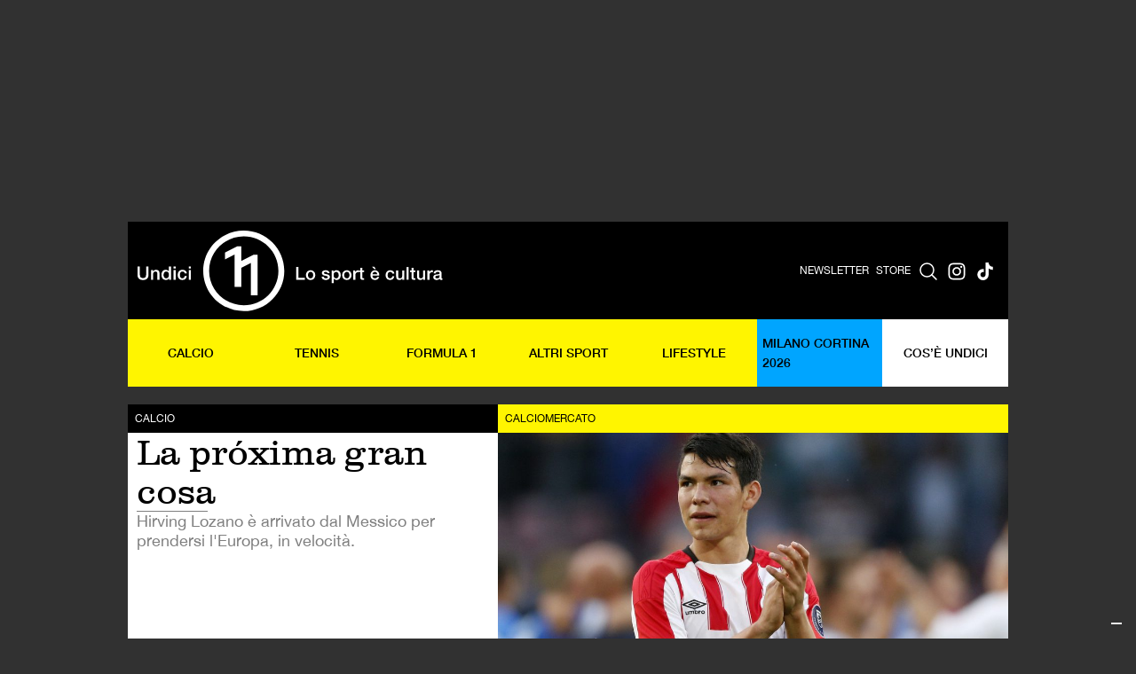

--- FILE ---
content_type: text/html; charset=UTF-8
request_url: https://www.rivistaundici.com/2017/09/18/hirving-lozano/
body_size: 21919
content:
<!DOCTYPE html>
<html data-wf-page="67e28d00a16b0b0f465da559" data-wf-site="67e28d00a16b0b0f465da55b">

<head>
<title>La próxima gran cosa - Rivista Undici</title>
  <meta charset="utf-8">
  
  <meta content="width=device-width, initial-scale=1" name="viewport">
  <meta content="Webflow" name="generator">
  <link href="https://www.rivistaundici.com/wp-content/themes/rivistaundici/images/favicon.png" rel="shortcut icon" type="image/x-icon">
  <link href="https://www.rivistaundici.com/wp-content/themes/rivistaundici/images/webclip.png" rel="apple-touch-icon">
  
<!-- Ottimizzazione per i motori di ricerca di Rank Math - https://rankmath.com/ -->
<meta name="description" content="Sotto gli occhi del Pibe"/>
<meta name="robots" content="follow, index, max-snippet:-1, max-video-preview:-1, max-image-preview:large"/>
<link rel="canonical" href="https://www.rivistaundici.com/2017/09/18/hirving-lozano/" />
<meta property="og:locale" content="it_IT" />
<meta property="og:type" content="article" />
<meta property="og:title" content="La próxima gran cosa - Rivista Undici" />
<meta property="og:description" content="Sotto gli occhi del Pibe" />
<meta property="og:url" content="https://www.rivistaundici.com/2017/09/18/hirving-lozano/" />
<meta property="og:site_name" content="Rivista Undici" />
<meta property="article:publisher" content="https://www.facebook.com/rivistaundici/" />
<meta property="article:tag" content="Calciomercato" />
<meta property="article:section" content="Calcio" />
<meta property="og:updated_time" content="2025-05-26T21:14:13+02:00" />
<meta property="og:image" content="https://www.rivistaundici.com/wp-content/uploads/2017/09/gettyimages-823881974-e1505721952172.jpg" />
<meta property="og:image:secure_url" content="https://www.rivistaundici.com/wp-content/uploads/2017/09/gettyimages-823881974-e1505721952172.jpg" />
<meta property="og:image:width" content="1415" />
<meta property="og:image:height" content="888" />
<meta property="og:image:alt" content="La próxima gran cosa" />
<meta property="og:image:type" content="image/jpeg" />
<meta property="article:published_time" content="2017-09-18T10:09:44+02:00" />
<meta property="article:modified_time" content="2025-05-26T21:14:13+02:00" />
<meta name="twitter:card" content="summary_large_image" />
<meta name="twitter:title" content="La próxima gran cosa - Rivista Undici" />
<meta name="twitter:description" content="Sotto gli occhi del Pibe" />
<meta name="twitter:site" content="@rivistaundici" />
<meta name="twitter:creator" content="@rivistaundici" />
<meta name="twitter:image" content="https://www.rivistaundici.com/wp-content/uploads/2017/09/gettyimages-823881974-e1505721952172.jpg" />
<meta name="twitter:label1" content="Scritto da" />
<meta name="twitter:data1" content="Vincenzo Lacerenza" />
<meta name="twitter:label2" content="Tempo di lettura" />
<meta name="twitter:data2" content="6 minuti" />
<script type="application/ld+json" class="rank-math-schema">{"@context":"https://schema.org","@graph":[{"@type":["Person","Organization"],"@id":"https://www.rivistaundici.com/#person","name":"Rivista Undici","sameAs":["https://www.facebook.com/rivistaundici/","https://twitter.com/rivistaundici","https://www.instagram.com/rivistaundici/"]},{"@type":"WebSite","@id":"https://www.rivistaundici.com/#website","url":"https://www.rivistaundici.com","name":"Rivista Undici","publisher":{"@id":"https://www.rivistaundici.com/#person"},"inLanguage":"it-IT"},{"@type":"ImageObject","@id":"https://www.rivistaundici.com/wp-content/uploads/2017/09/gettyimages-823881974-e1505721952172.jpg","url":"https://www.rivistaundici.com/wp-content/uploads/2017/09/gettyimages-823881974-e1505721952172.jpg","width":"1415","height":"888","inLanguage":"it-IT"},{"@type":"WebPage","@id":"https://www.rivistaundici.com/2017/09/18/hirving-lozano/#webpage","url":"https://www.rivistaundici.com/2017/09/18/hirving-lozano/","name":"La pr\u00f3xima gran cosa - Rivista Undici","datePublished":"2017-09-18T10:09:44+02:00","dateModified":"2025-05-26T21:14:13+02:00","isPartOf":{"@id":"https://www.rivistaundici.com/#website"},"primaryImageOfPage":{"@id":"https://www.rivistaundici.com/wp-content/uploads/2017/09/gettyimages-823881974-e1505721952172.jpg"},"inLanguage":"it-IT"},{"@type":"Person","@id":"https://www.rivistaundici.com/author/vincenzo-lacerenza/","name":"Vincenzo Lacerenza","url":"https://www.rivistaundici.com/author/vincenzo-lacerenza/","image":{"@type":"ImageObject","@id":"https://secure.gravatar.com/avatar/bc4eec622f808fa66ea7af25d9e15dc1399f6f7a0776caca4dd5a8f1cdab5156?s=96&amp;d=mm&amp;r=g","url":"https://secure.gravatar.com/avatar/bc4eec622f808fa66ea7af25d9e15dc1399f6f7a0776caca4dd5a8f1cdab5156?s=96&amp;d=mm&amp;r=g","caption":"Vincenzo Lacerenza","inLanguage":"it-IT"}},{"@type":"Article","headline":"La pr\u00f3xima gran cosa - Rivista Undici","datePublished":"2017-09-18T10:09:44+02:00","dateModified":"2025-05-26T21:14:13+02:00","author":{"@id":"https://www.rivistaundici.com/author/vincenzo-lacerenza/","name":"Vincenzo Lacerenza"},"publisher":{"@id":"https://www.rivistaundici.com/#person"},"description":"Sotto gli occhi del Pibe","name":"La pr\u00f3xima gran cosa - Rivista Undici","@id":"https://www.rivistaundici.com/2017/09/18/hirving-lozano/#richSnippet","isPartOf":{"@id":"https://www.rivistaundici.com/2017/09/18/hirving-lozano/#webpage"},"image":{"@id":"https://www.rivistaundici.com/wp-content/uploads/2017/09/gettyimages-823881974-e1505721952172.jpg"},"inLanguage":"it-IT","mainEntityOfPage":{"@id":"https://www.rivistaundici.com/2017/09/18/hirving-lozano/#webpage"}}]}</script>
<!-- /Rank Math WordPress SEO plugin -->

<link rel='dns-prefetch' href='//ajax.googleapis.com' />
<link rel='dns-prefetch' href='//cdn.jsdelivr.net' />
<link rel='dns-prefetch' href='//d3e54v103j8qbb.cloudfront.net' />


<link rel="alternate" title="oEmbed (JSON)" type="application/json+oembed" href="https://www.rivistaundici.com/wp-json/oembed/1.0/embed?url=https%3A%2F%2Fwww.rivistaundici.com%2F2017%2F09%2F18%2Fhirving-lozano%2F" />
<link rel="alternate" title="oEmbed (XML)" type="text/xml+oembed" href="https://www.rivistaundici.com/wp-json/oembed/1.0/embed?url=https%3A%2F%2Fwww.rivistaundici.com%2F2017%2F09%2F18%2Fhirving-lozano%2F&#038;format=xml" />
<style id='wp-img-auto-sizes-contain-inline-css' type='text/css'>
img:is([sizes=auto i],[sizes^="auto," i]){contain-intrinsic-size:3000px 1500px}
/*# sourceURL=wp-img-auto-sizes-contain-inline-css */
</style>
<style id='wp-emoji-styles-inline-css' type='text/css'>

	img.wp-smiley, img.emoji {
		display: inline !important;
		border: none !important;
		box-shadow: none !important;
		height: 1em !important;
		width: 1em !important;
		margin: 0 0.07em !important;
		vertical-align: -0.1em !important;
		background: none !important;
		padding: 0 !important;
	}
/*# sourceURL=wp-emoji-styles-inline-css */
</style>
<style id='wp-block-library-inline-css' type='text/css'>
:root{--wp-block-synced-color:#7a00df;--wp-block-synced-color--rgb:122,0,223;--wp-bound-block-color:var(--wp-block-synced-color);--wp-editor-canvas-background:#ddd;--wp-admin-theme-color:#007cba;--wp-admin-theme-color--rgb:0,124,186;--wp-admin-theme-color-darker-10:#006ba1;--wp-admin-theme-color-darker-10--rgb:0,107,160.5;--wp-admin-theme-color-darker-20:#005a87;--wp-admin-theme-color-darker-20--rgb:0,90,135;--wp-admin-border-width-focus:2px}@media (min-resolution:192dpi){:root{--wp-admin-border-width-focus:1.5px}}.wp-element-button{cursor:pointer}:root .has-very-light-gray-background-color{background-color:#eee}:root .has-very-dark-gray-background-color{background-color:#313131}:root .has-very-light-gray-color{color:#eee}:root .has-very-dark-gray-color{color:#313131}:root .has-vivid-green-cyan-to-vivid-cyan-blue-gradient-background{background:linear-gradient(135deg,#00d084,#0693e3)}:root .has-purple-crush-gradient-background{background:linear-gradient(135deg,#34e2e4,#4721fb 50%,#ab1dfe)}:root .has-hazy-dawn-gradient-background{background:linear-gradient(135deg,#faaca8,#dad0ec)}:root .has-subdued-olive-gradient-background{background:linear-gradient(135deg,#fafae1,#67a671)}:root .has-atomic-cream-gradient-background{background:linear-gradient(135deg,#fdd79a,#004a59)}:root .has-nightshade-gradient-background{background:linear-gradient(135deg,#330968,#31cdcf)}:root .has-midnight-gradient-background{background:linear-gradient(135deg,#020381,#2874fc)}:root{--wp--preset--font-size--normal:16px;--wp--preset--font-size--huge:42px}.has-regular-font-size{font-size:1em}.has-larger-font-size{font-size:2.625em}.has-normal-font-size{font-size:var(--wp--preset--font-size--normal)}.has-huge-font-size{font-size:var(--wp--preset--font-size--huge)}.has-text-align-center{text-align:center}.has-text-align-left{text-align:left}.has-text-align-right{text-align:right}.has-fit-text{white-space:nowrap!important}#end-resizable-editor-section{display:none}.aligncenter{clear:both}.items-justified-left{justify-content:flex-start}.items-justified-center{justify-content:center}.items-justified-right{justify-content:flex-end}.items-justified-space-between{justify-content:space-between}.screen-reader-text{border:0;clip-path:inset(50%);height:1px;margin:-1px;overflow:hidden;padding:0;position:absolute;width:1px;word-wrap:normal!important}.screen-reader-text:focus{background-color:#ddd;clip-path:none;color:#444;display:block;font-size:1em;height:auto;left:5px;line-height:normal;padding:15px 23px 14px;text-decoration:none;top:5px;width:auto;z-index:100000}html :where(.has-border-color){border-style:solid}html :where([style*=border-top-color]){border-top-style:solid}html :where([style*=border-right-color]){border-right-style:solid}html :where([style*=border-bottom-color]){border-bottom-style:solid}html :where([style*=border-left-color]){border-left-style:solid}html :where([style*=border-width]){border-style:solid}html :where([style*=border-top-width]){border-top-style:solid}html :where([style*=border-right-width]){border-right-style:solid}html :where([style*=border-bottom-width]){border-bottom-style:solid}html :where([style*=border-left-width]){border-left-style:solid}html :where(img[class*=wp-image-]){height:auto;max-width:100%}:where(figure){margin:0 0 1em}html :where(.is-position-sticky){--wp-admin--admin-bar--position-offset:var(--wp-admin--admin-bar--height,0px)}@media screen and (max-width:600px){html :where(.is-position-sticky){--wp-admin--admin-bar--position-offset:0px}}

/*# sourceURL=wp-block-library-inline-css */
</style><style id='global-styles-inline-css' type='text/css'>
:root{--wp--preset--aspect-ratio--square: 1;--wp--preset--aspect-ratio--4-3: 4/3;--wp--preset--aspect-ratio--3-4: 3/4;--wp--preset--aspect-ratio--3-2: 3/2;--wp--preset--aspect-ratio--2-3: 2/3;--wp--preset--aspect-ratio--16-9: 16/9;--wp--preset--aspect-ratio--9-16: 9/16;--wp--preset--color--black: #000000;--wp--preset--color--cyan-bluish-gray: #abb8c3;--wp--preset--color--white: #ffffff;--wp--preset--color--pale-pink: #f78da7;--wp--preset--color--vivid-red: #cf2e2e;--wp--preset--color--luminous-vivid-orange: #ff6900;--wp--preset--color--luminous-vivid-amber: #fcb900;--wp--preset--color--light-green-cyan: #7bdcb5;--wp--preset--color--vivid-green-cyan: #00d084;--wp--preset--color--pale-cyan-blue: #8ed1fc;--wp--preset--color--vivid-cyan-blue: #0693e3;--wp--preset--color--vivid-purple: #9b51e0;--wp--preset--gradient--vivid-cyan-blue-to-vivid-purple: linear-gradient(135deg,rgb(6,147,227) 0%,rgb(155,81,224) 100%);--wp--preset--gradient--light-green-cyan-to-vivid-green-cyan: linear-gradient(135deg,rgb(122,220,180) 0%,rgb(0,208,130) 100%);--wp--preset--gradient--luminous-vivid-amber-to-luminous-vivid-orange: linear-gradient(135deg,rgb(252,185,0) 0%,rgb(255,105,0) 100%);--wp--preset--gradient--luminous-vivid-orange-to-vivid-red: linear-gradient(135deg,rgb(255,105,0) 0%,rgb(207,46,46) 100%);--wp--preset--gradient--very-light-gray-to-cyan-bluish-gray: linear-gradient(135deg,rgb(238,238,238) 0%,rgb(169,184,195) 100%);--wp--preset--gradient--cool-to-warm-spectrum: linear-gradient(135deg,rgb(74,234,220) 0%,rgb(151,120,209) 20%,rgb(207,42,186) 40%,rgb(238,44,130) 60%,rgb(251,105,98) 80%,rgb(254,248,76) 100%);--wp--preset--gradient--blush-light-purple: linear-gradient(135deg,rgb(255,206,236) 0%,rgb(152,150,240) 100%);--wp--preset--gradient--blush-bordeaux: linear-gradient(135deg,rgb(254,205,165) 0%,rgb(254,45,45) 50%,rgb(107,0,62) 100%);--wp--preset--gradient--luminous-dusk: linear-gradient(135deg,rgb(255,203,112) 0%,rgb(199,81,192) 50%,rgb(65,88,208) 100%);--wp--preset--gradient--pale-ocean: linear-gradient(135deg,rgb(255,245,203) 0%,rgb(182,227,212) 50%,rgb(51,167,181) 100%);--wp--preset--gradient--electric-grass: linear-gradient(135deg,rgb(202,248,128) 0%,rgb(113,206,126) 100%);--wp--preset--gradient--midnight: linear-gradient(135deg,rgb(2,3,129) 0%,rgb(40,116,252) 100%);--wp--preset--font-size--small: 13px;--wp--preset--font-size--medium: 20px;--wp--preset--font-size--large: 36px;--wp--preset--font-size--x-large: 42px;--wp--preset--spacing--20: 0.44rem;--wp--preset--spacing--30: 0.67rem;--wp--preset--spacing--40: 1rem;--wp--preset--spacing--50: 1.5rem;--wp--preset--spacing--60: 2.25rem;--wp--preset--spacing--70: 3.38rem;--wp--preset--spacing--80: 5.06rem;--wp--preset--shadow--natural: 6px 6px 9px rgba(0, 0, 0, 0.2);--wp--preset--shadow--deep: 12px 12px 50px rgba(0, 0, 0, 0.4);--wp--preset--shadow--sharp: 6px 6px 0px rgba(0, 0, 0, 0.2);--wp--preset--shadow--outlined: 6px 6px 0px -3px rgb(255, 255, 255), 6px 6px rgb(0, 0, 0);--wp--preset--shadow--crisp: 6px 6px 0px rgb(0, 0, 0);}:where(.is-layout-flex){gap: 0.5em;}:where(.is-layout-grid){gap: 0.5em;}body .is-layout-flex{display: flex;}.is-layout-flex{flex-wrap: wrap;align-items: center;}.is-layout-flex > :is(*, div){margin: 0;}body .is-layout-grid{display: grid;}.is-layout-grid > :is(*, div){margin: 0;}:where(.wp-block-columns.is-layout-flex){gap: 2em;}:where(.wp-block-columns.is-layout-grid){gap: 2em;}:where(.wp-block-post-template.is-layout-flex){gap: 1.25em;}:where(.wp-block-post-template.is-layout-grid){gap: 1.25em;}.has-black-color{color: var(--wp--preset--color--black) !important;}.has-cyan-bluish-gray-color{color: var(--wp--preset--color--cyan-bluish-gray) !important;}.has-white-color{color: var(--wp--preset--color--white) !important;}.has-pale-pink-color{color: var(--wp--preset--color--pale-pink) !important;}.has-vivid-red-color{color: var(--wp--preset--color--vivid-red) !important;}.has-luminous-vivid-orange-color{color: var(--wp--preset--color--luminous-vivid-orange) !important;}.has-luminous-vivid-amber-color{color: var(--wp--preset--color--luminous-vivid-amber) !important;}.has-light-green-cyan-color{color: var(--wp--preset--color--light-green-cyan) !important;}.has-vivid-green-cyan-color{color: var(--wp--preset--color--vivid-green-cyan) !important;}.has-pale-cyan-blue-color{color: var(--wp--preset--color--pale-cyan-blue) !important;}.has-vivid-cyan-blue-color{color: var(--wp--preset--color--vivid-cyan-blue) !important;}.has-vivid-purple-color{color: var(--wp--preset--color--vivid-purple) !important;}.has-black-background-color{background-color: var(--wp--preset--color--black) !important;}.has-cyan-bluish-gray-background-color{background-color: var(--wp--preset--color--cyan-bluish-gray) !important;}.has-white-background-color{background-color: var(--wp--preset--color--white) !important;}.has-pale-pink-background-color{background-color: var(--wp--preset--color--pale-pink) !important;}.has-vivid-red-background-color{background-color: var(--wp--preset--color--vivid-red) !important;}.has-luminous-vivid-orange-background-color{background-color: var(--wp--preset--color--luminous-vivid-orange) !important;}.has-luminous-vivid-amber-background-color{background-color: var(--wp--preset--color--luminous-vivid-amber) !important;}.has-light-green-cyan-background-color{background-color: var(--wp--preset--color--light-green-cyan) !important;}.has-vivid-green-cyan-background-color{background-color: var(--wp--preset--color--vivid-green-cyan) !important;}.has-pale-cyan-blue-background-color{background-color: var(--wp--preset--color--pale-cyan-blue) !important;}.has-vivid-cyan-blue-background-color{background-color: var(--wp--preset--color--vivid-cyan-blue) !important;}.has-vivid-purple-background-color{background-color: var(--wp--preset--color--vivid-purple) !important;}.has-black-border-color{border-color: var(--wp--preset--color--black) !important;}.has-cyan-bluish-gray-border-color{border-color: var(--wp--preset--color--cyan-bluish-gray) !important;}.has-white-border-color{border-color: var(--wp--preset--color--white) !important;}.has-pale-pink-border-color{border-color: var(--wp--preset--color--pale-pink) !important;}.has-vivid-red-border-color{border-color: var(--wp--preset--color--vivid-red) !important;}.has-luminous-vivid-orange-border-color{border-color: var(--wp--preset--color--luminous-vivid-orange) !important;}.has-luminous-vivid-amber-border-color{border-color: var(--wp--preset--color--luminous-vivid-amber) !important;}.has-light-green-cyan-border-color{border-color: var(--wp--preset--color--light-green-cyan) !important;}.has-vivid-green-cyan-border-color{border-color: var(--wp--preset--color--vivid-green-cyan) !important;}.has-pale-cyan-blue-border-color{border-color: var(--wp--preset--color--pale-cyan-blue) !important;}.has-vivid-cyan-blue-border-color{border-color: var(--wp--preset--color--vivid-cyan-blue) !important;}.has-vivid-purple-border-color{border-color: var(--wp--preset--color--vivid-purple) !important;}.has-vivid-cyan-blue-to-vivid-purple-gradient-background{background: var(--wp--preset--gradient--vivid-cyan-blue-to-vivid-purple) !important;}.has-light-green-cyan-to-vivid-green-cyan-gradient-background{background: var(--wp--preset--gradient--light-green-cyan-to-vivid-green-cyan) !important;}.has-luminous-vivid-amber-to-luminous-vivid-orange-gradient-background{background: var(--wp--preset--gradient--luminous-vivid-amber-to-luminous-vivid-orange) !important;}.has-luminous-vivid-orange-to-vivid-red-gradient-background{background: var(--wp--preset--gradient--luminous-vivid-orange-to-vivid-red) !important;}.has-very-light-gray-to-cyan-bluish-gray-gradient-background{background: var(--wp--preset--gradient--very-light-gray-to-cyan-bluish-gray) !important;}.has-cool-to-warm-spectrum-gradient-background{background: var(--wp--preset--gradient--cool-to-warm-spectrum) !important;}.has-blush-light-purple-gradient-background{background: var(--wp--preset--gradient--blush-light-purple) !important;}.has-blush-bordeaux-gradient-background{background: var(--wp--preset--gradient--blush-bordeaux) !important;}.has-luminous-dusk-gradient-background{background: var(--wp--preset--gradient--luminous-dusk) !important;}.has-pale-ocean-gradient-background{background: var(--wp--preset--gradient--pale-ocean) !important;}.has-electric-grass-gradient-background{background: var(--wp--preset--gradient--electric-grass) !important;}.has-midnight-gradient-background{background: var(--wp--preset--gradient--midnight) !important;}.has-small-font-size{font-size: var(--wp--preset--font-size--small) !important;}.has-medium-font-size{font-size: var(--wp--preset--font-size--medium) !important;}.has-large-font-size{font-size: var(--wp--preset--font-size--large) !important;}.has-x-large-font-size{font-size: var(--wp--preset--font-size--x-large) !important;}
/*# sourceURL=global-styles-inline-css */
</style>

<style id='classic-theme-styles-inline-css' type='text/css'>
/*! This file is auto-generated */
.wp-block-button__link{color:#fff;background-color:#32373c;border-radius:9999px;box-shadow:none;text-decoration:none;padding:calc(.667em + 2px) calc(1.333em + 2px);font-size:1.125em}.wp-block-file__button{background:#32373c;color:#fff;text-decoration:none}
/*# sourceURL=/wp-includes/css/classic-themes.min.css */
</style>
<link rel='stylesheet' id='bb-taps-editor-style-shared-css' href='https://www.rivistaundici.com/wp-content/uploads/editor-style-shared.css?ver=6.9' type='text/css' media='all' />
<link rel='stylesheet' id='theme-style-css' href='https://www.rivistaundici.com/wp-content/themes/rivistaundici/dist/css/app.css?ver=1765481340' type='text/css' media='all' />
<link rel='stylesheet' id='swiper-css-css' href='https://cdn.jsdelivr.net/npm/swiper@11/swiper-bundle.min.css?ver=11.0' type='text/css' media='all' />
<link rel='stylesheet' id='wp_mailjet_form_builder_widget-widget-front-styles-css' href='https://www.rivistaundici.com/wp-content/plugins/mailjet-for-wordpress/src/widgetformbuilder/css/front-widget.css?ver=6.1.6' type='text/css' media='all' />
<!--n2css--><!--n2js--><script type="0f6a01ce78a9e84ea2a9dba7-text/javascript" src="https://ajax.googleapis.com/ajax/libs/webfont/1.6.26/webfont.js?ver=1.6.26" id="webfont-loader-js"></script>
<script type="0f6a01ce78a9e84ea2a9dba7-text/javascript" id="webfont-loader-js-after">
/* <![CDATA[ */
WebFont.load({
    google: {
      families: ['Inter:100,200,300,regular,500,600,700,800,900']
    }
  });
//# sourceURL=webfont-loader-js-after
/* ]]> */
</script>
<script type="0f6a01ce78a9e84ea2a9dba7-text/javascript" src="https://www.rivistaundici.com/wp-includes/js/jquery/jquery.min.js?ver=3.7.1" id="jquery-core-js"></script>
<script type="0f6a01ce78a9e84ea2a9dba7-text/javascript" src="https://www.rivistaundici.com/wp-includes/js/jquery/jquery-migrate.min.js?ver=3.4.1" id="jquery-migrate-js"></script>
<link rel="https://api.w.org/" href="https://www.rivistaundici.com/wp-json/" /><link rel="alternate" title="JSON" type="application/json" href="https://www.rivistaundici.com/wp-json/wp/v2/posts/32116" /><link rel="EditURI" type="application/rsd+xml" title="RSD" href="https://www.rivistaundici.com/xmlrpc.php?rsd" />
<meta name="generator" content="WordPress 6.9" />
<link rel='shortlink' href='https://www.rivistaundici.com/?p=32116' />

<!-- This site is using AdRotate v5.7 Professional to display their advertisements - https://ajdg.solutions/ -->
<!-- AdRotate CSS -->
<style type="text/css" media="screen">
	.g { margin:0px; padding:0px; overflow:hidden; line-height:1; zoom:1; }
	.g img { height:auto; }
	.g-col { position:relative; float:left; }
	.g-col:first-child { margin-left: 0; }
	.g-col:last-child { margin-right: 0; }
	.g-7 { margin:20px 0px 20px 0px; }
	.g-8 { margin:0px 0px 0px 0px; float:right; clear:right; }
	.g-9 { margin:20px 0px 20px 0px; }
	.g-10 { margin:0px 0px 0px 0px; float:right; clear:right; }
	.g-11 {  margin: 0 auto; }
	.g-12 {  margin: 0 auto; }
	.g-13 {  margin: 0 auto; }
	.g-14 {  margin: 0 auto; }
	@media only screen and (max-width: 480px) {
		.g-col, .g-dyn, .g-single { width:100%; margin-left:0; margin-right:0; }
	}
</style>
<!-- /AdRotate CSS -->

<link rel="alternate" type="application/rss+xml" title="Rivista Undici - Feed" href="https://www.rivistaundici.com/feed/" />
<link rel="alternate" type="application/rss+xml" title="Rivista Undici - Calcio | Feed" href="https://www.rivistaundici.com/category/calcio/feed/" />
<script async src="https://securepubads.g.doubleclick.net/tag/js/gpt.js" crossorigin="anonymous" type="0f6a01ce78a9e84ea2a9dba7-text/javascript"></script>

  <script data-cfasync="false" data-no-optimize="1" data-no-minify="1">
  // ============================================================================
  // USER CONSENT MANAGEMENT - REUSABLE MODULE
  // ============================================================================
  // This module handles TCF v2 consent checking independently
  // Can be reused on other sites by calling: checkUserConsent(callback)
  // ============================================================================
  
  window.ConsentManager = (function() {
    const CONSENT_TIMEOUT_MS = 10000;
    const TCF_RETRY_INTERVAL_MS = 50;
    let consentCache = null;
    let consentResolved = false;
    
    function getCookie(name) {
      const value = `; ${document.cookie}`;
      const parts = value.split(`; ${name}=`);
      if (parts.length === 2) return parts.pop().split(';').shift();
    }
    
    function evaluateTcData(tcData) {
      try {
        if (!tcData || !tcData.purpose || !tcData.purpose.consents) {
          console.log('[Consent] No tcData or purpose/consents available');
          return false;
        }
        const p1 = tcData.purpose.consents[1] === true; // Storage/access
        const p3 = tcData.purpose.consents[3] === true; // Personalised ads profile
        console.log('[Consent] Purpose 1 (Storage/access):', tcData.purpose.consents[1], '=', p1);
        console.log('[Consent] Purpose 3 (Personalised ads):', tcData.purpose.consents[3], '=', p3);
        console.log('[Consent] Full consents object:', JSON.stringify(tcData.purpose.consents));
        const result = (p1 && p3);
        console.log('[Consent] Final evaluation result:', result);
        return result;
      } catch (e) {
        console.warn('[Consent] Error evaluating tcData', e);
        return false;
      }
    }
    
    function setupTCFListener(callback, startTime) {
      const listenerStart = Date.now();
      console.log('[Perf] Setting up TCF event listener at', listenerStart);
      const cookie = getCookie('euconsent-v2');
      console.log('[Consent] euconsent-v2 cookie present:', !!cookie, 'value:', cookie);
      
      if (typeof __tcfapi === 'undefined') {
        console.log('[Perf] __tcfapi undefined, will wait and check again');
        if (Date.now() - startTime > CONSENT_TIMEOUT_MS) {
          console.log('[Perf] Timeout waiting for CMP, using fallback (no consent)');
          consentCache = false; // Default to no consent when CMP unavailable
          consentResolved = true;
          callback(false, 'timeout_api_unavailable');
        } else {
          setTimeout(() => setupTCFListener(callback, startTime), TCF_RETRY_INTERVAL_MS);
        }
        return;
      }
      
      console.log('[Perf] __tcfapi available, setting up event listener');
      
      // Set up event listener for all TCF events
      __tcfapi('addEventListener', 2, function(tcData, success) {
        const eventTime = Date.now();
        console.log('[Perf] TCF event received at', eventTime, '(+' + (eventTime - startTime) + 'ms from start)');
        console.log('[Consent] Event - success:', success, 'eventStatus:', tcData?.eventStatus);
        
        if (!success || !tcData) {
          console.log('[Perf] Event callback failed or no data');
          return;
        }
        
        // Handle different event statuses
        if (tcData.eventStatus === 'tcloaded' || tcData.eventStatus === 'useractioncomplete') {
          if (!consentResolved) {
            console.log('[Perf] Consent data ready via event:', tcData.eventStatus);
            const hasConsent = evaluateTcData(tcData);
            consentCache = hasConsent;
            consentResolved = true;
            callback(hasConsent, 'event_' + tcData.eventStatus);
          } else {
            console.log('[Perf] Consent already resolved, ignoring duplicate event');
          }
        } else if (tcData.eventStatus === 'cmpuishown') {
          console.log('[Perf] CMP UI shown, waiting for user action');
        } else {
          console.log('[Perf] Received status:', tcData.eventStatus, '- continuing to wait');
        }
      });
      
      // Set up timeout as safety fallback
      setTimeout(function() {
        if (!consentResolved) {
          console.log('[Perf] Timeout reached, defaulting to no consent');
          consentCache = false; // Default to no consent on timeout
          consentResolved = true;
          callback(false, 'timeout_fallback');
        }
      }, CONSENT_TIMEOUT_MS);
    }
    
    return {
      checkConsent: function(callback) {
        if (consentResolved) {
          callback(consentCache, 'from_cache');
          return;
        }
        const startTime = Date.now();
        console.log('[Perf] Consent check started at', startTime);
        setupTCFListener(callback, startTime);
      }
    };
  })();

    /**
     * ============================================
     * INTERSTITIAL AD HANDLER
     * ============================================
     */
    document.addEventListener('DOMContentLoaded', function() {
      const adv = document.querySelector('#div-gpt-ad-1762772416676-0');
      if (!adv) return;

      let hasActivated = false;
      let placeholder = null;

      window.addEventListener('scroll', function() {
        if (!hasActivated && window.scrollY > 50) {
          hasActivated = true;
          
          // Create placeholder to prevent body shift
          const advHeight = adv.offsetHeight;
          placeholder = document.createElement('div');
          placeholder.style.height = advHeight + 'px';
          placeholder.style.visibility = 'hidden';
          placeholder.className = 'adv-placeholder';
          adv.parentNode.insertBefore(placeholder, adv);
          
          adv.classList.add('temp-fixed');

          setTimeout(() => {
            adv.style.animation = 'fadeOut 0.5s ease forwards';
            setTimeout(() => {
              adv.classList.remove('temp-fixed');
              adv.style.animation = '';
              if (placeholder && placeholder.parentNode) {
                placeholder.parentNode.removeChild(placeholder);
              }
            }, 500);
          }, 1200);
        }
      });
    });

    /**
     * ============================================
     * GPT AD SYSTEM (Rivistaundici specific)
     * ============================================
     */
    window.googletag = window.googletag || {cmd: []};
    
    let adsInitialized = false;

    function initAds() {
      
      // Wait for GPT to load, then determine consent and define ad slots
      googletag.cmd.push(function() {
        console.log('[GPT] GPT library loaded');
        
        // Use ConsentManager to check consent
        window.ConsentManager.checkConsent(function(hasConsent) {
          if (adsInitialized) {
            console.log('[Ads] Already initialized -- skipping');
            return;
          }
          adsInitialized = true;
          const adNetwork = hasConsent ? 'rivistaundici' : 'rivistaundici_dnt';
          console.log('[Consent] Final decision - hasConsent:', hasConsent, 'adNetwork:', adNetwork);
          
          // Determine slot prefix based on page type and category
          let slotPrefix = 'ros';
          let intextId = '1762772589365';
          let mastheadId = '1762772416676';
          let sidebarId = '1762772503794';
          let interstitialId = '1761562444291';

                    
                                    slotPrefix = 'calcio';
                      
          if (!hasConsent) {
            slotPrefix = 'ros';
          }

          // If domain is staging.rivistaundici.com, use staging ad network
          if (window.location.hostname === 'staging.rivistaundici.com') {
            slotPrefix = 'test';
          }

          // Detect if mobile for potential future use
          const isMobile = window.innerWidth < 768;
          
          // Define slots in order: masthead, sidebartop, intext
          if (isMobile) {
            googletag.defineSlot('/23323287814/' + adNetwork + '/' + slotPrefix + '_sidebartop', [[300, 250]], 'div-gpt-ad-' + mastheadId + '-0').addService(googletag.pubads());
          } else {
            googletag.defineSlot('/23323287814/' + adNetwork + '/' + slotPrefix + '_masthead', [[970, 250], [728, 90]], 'div-gpt-ad-' + mastheadId + '-0').addService(googletag.pubads());
          }

          googletag.defineSlot('/23323287814/' + adNetwork + '/' + slotPrefix + '_interstitial', [[1, 1]], 'div-gpt-ad-' + interstitialId + '-0').addService(googletag.pubads());
                      if (!isMobile) {
              googletag.defineSlot('/23323287814/' + adNetwork + '/' + slotPrefix + '_sidebartop', [[300, 250], [300, 600]], 'div-gpt-ad-' + sidebarId + '-0').addService(googletag.pubads());
            }
                              googletag.pubads().setCentering(true);
          googletag.pubads().collapseEmptyDivs();
          
          // Enable lazy loading for ads (smart loading)
          googletag.pubads().enableLazyLoad({
            fetchMarginPercent: 50,    // Fetch the ad when it's 50% of the viewport height away
            renderMarginPercent: 50, // Render the ad when it's in viewport
            mobileScaling: 2.0        // Multiply the margin percentages by 2 on mobile
          });
          console.log('[GPT] Lazy loading enabled');

          // If div with id "Zona_rivistaundici" exists, set page-level targeting using div's data-value
          if (document.getElementById('Zona_rivistaundici')) {
            const zonaValue = document.getElementById('Zona_rivistaundici').getAttribute('data-value');
            if (zonaValue) {
              googletag.pubads().setTargeting('Zona_rivistaundici', zonaValue);
              console.log('[GPT] Page-level targeting set: zona =', zonaValue);
            }
          }
          
          // Enable Single Request Architecture (SRA) to batch all ad requests
          googletag.pubads().enableSingleRequest();
          googletag.enableServices();
          
          // Now display all ads on the page
          // Display non-intext slots immediately; defer intext via IntersectionObserver
          console.log('[GPT] Displaying non-intext slots immediately');
          try {
            // Always display primary masthead/interstitial/sidebar top if defined
            const immediateIds = [
              'div-gpt-ad-' + mastheadId + '-0',
              'div-gpt-ad-' + interstitialId + '-0',
              'div-gpt-ad-' + sidebarId + '-0'
            ];
            immediateIds.forEach(function(id) {
              const el = document.getElementById(id);
              if (el) {
                googletag.display(id);
                googletag.pubads().refresh([googletag.pubads().getSlots().find(s => s.getSlotElementId() === id)].filter(Boolean));
              }
            });

            // Homepage: defer below-the-fold masthead/sidebar slots via IntersectionObserver
            
            // Defer intext ads until they enter viewport - define and display on-demand
            console.log('[GPT] Setting up IntersectionObserver for intext ads');
            var intextObserver = null;
            var intextSlotsMap = {}; // Track which slots are already defined
            
            if ('IntersectionObserver' in window) {
              intextObserver = new IntersectionObserver(function(entries){
                entries.forEach(function(entry){
                  if (entry.isIntersecting) {
                    var el = entry.target;
                    var id = el.id;
                    intextObserver.unobserve(el);
                    
                    // Add randomized jitter to stagger ad requests (200-1000ms)
                    var jitter = Math.floor(200 + Math.random() * 800);
                    setTimeout(function(){
                      try {
                        // Define slot on-demand if not already defined
                        if (!intextSlotsMap[id]) {
                          googletag.cmd.push(function(){
                            var slot = googletag.defineSlot('/23323287814/' + adNetwork + '/' + slotPrefix + '_intext', [[300, 250], [300, 600]], id);
                            if (slot) {
                              // Ensure each intext request can target a different campaign
                              try {
                                // Use a stable index from the element id for targeting (last segment)
                                var idxMatch = id.match(/-(\d+)$/);
                                var idx = idxMatch ? idxMatch[1] : String(Math.floor(Math.random() * 1000));
                                slot.setTargeting('pos', idx);
                                slot.setTargeting('slot_index', idx);
                              } catch(_) {}
                              slot.addService(googletag.pubads());
                              intextSlotsMap[id] = slot;
                              googletag.display(id);
                              // Refresh only this specific slot with a new correlator
                              try { googletag.pubads().updateCorrelator(); } catch(_) {}
                              googletag.pubads().refresh([slot]);
                            }
                          });
                        }
                      } catch(e) {
                        console.warn('[GPT] Error displaying intext ad:', id, e);
                      }
                    }, jitter);
                  }
                });
              }, { root: null, rootMargin: '200px', threshold: 0.05 });
            }

            // Observe all intext containers that match the generated ids
            var totalIntext = 7;
            for (var i = 0; i < totalIntext; i++) {
              var intextIdStr = 'div-gpt-ad-' + intextId + '-' + i;
              var node = document.getElementById(intextIdStr);
              if (!node) continue;
              if (intextObserver) {
                intextObserver.observe(node);
              } else {
                // Fallback: define and display immediately if IntersectionObserver unsupported
                (function(id, idx) {
                  googletag.cmd.push(function(){
                    var slot = googletag.defineSlot('/23323287814/' + adNetwork + '/' + slotPrefix + '_intext', [[300, 250], [300, 600]], id);
                    if (slot) {
                      // Ensure each intext request can target a different campaign
                      try {
                        slot.setTargeting('pos', String(idx));
                        slot.setTargeting('slot_index', String(idx));
                      } catch(_) {}
                      slot.addService(googletag.pubads());
                      googletag.display(id);
                      // Use a fresh correlator to avoid creative reuse
                      try { googletag.pubads().updateCorrelator(); } catch(_) {}
                      googletag.pubads().refresh([slot]);
                    }
                  });
                })(intextIdStr, i);
              }
            }
          } catch (e) {
            console.warn('[GPT] Error during slot display management', e);
            // Fallback to refresh all if anything goes wrong
            googletag.pubads().refresh();
          }
        });
      });
    }
    
    // Initialize ads immediately without waiting for page load
    const scriptStart = Date.now();
    console.log('[Perf] Script execution started at', scriptStart);
    initAds();


  // ============================================================================
  // TEADS ADS LOADING - SINGLE POSTS ONLY
  // ============================================================================
    (function() {
    console.log("[Teads] Script initialization started");
    console.log("[Teads] window.top.optiload exists:", typeof window.top.optiload !== "undefined");
    
    // Check if optiload exists and is functional
    if (typeof window.top.optiload !== "undefined" && window.top.optiload.cmd) {
      console.log("[Teads] Using optiload lazy loading");
      window.top.optiload.cmd = window.top.optiload.cmd || [];
      window.top.optiload.cmd.push(function() {
        console.log("[Teads] Command executed, adding ready event listener");
        window.top.optiload.addEventListener("ready", function() {
          console.log("[Teads] Optiload ready event fired");
          console.log("[Teads] Appending Teads script (page 223835)");
          var teadsScript = document.createElement("script");
          teadsScript.type = "text/javascript";
          teadsScript.className = "teads";
          teadsScript.async = true;
          teadsScript.src = "//a.teads.tv/page/223835/tag";
          document.head.appendChild(teadsScript);
          console.log("[Teads] Mobile script appended successfully");
          
        });
      });
    } else {
      console.log("[Teads] Optiload not available, loading Teads script directly");
      var teadsScript = document.createElement("script");
      teadsScript.type = "text/javascript";
      teadsScript.className = "teads";
      teadsScript.async = true;
      teadsScript.src = "//a.teads.tv/page/223835/tag";
      document.head.appendChild(teadsScript);
      console.log("[Teads] Script appended directly (page: 223835)");
    }
  })();
    </script><meta name="facebook-domain-verification" content="s24fcn0e8pcntkye5tzctv1dqccs9c" />  <meta name="application-name" content="Undici">
<meta name="facebook-domain-verification" content="s76xe5wdjdcyfbmnqcdhwqaqqutlci" />

<!-- Google Tag Manager -->
<script type="0f6a01ce78a9e84ea2a9dba7-text/javascript">
  (function(w, d, s, l, i) {
    w[l] = w[l] || [];
    w[l].push({
      'gtm.start': new Date().getTime(),
      event: 'gtm.js'
    });
    var f = d.getElementsByTagName(s)[0],
      j = d.createElement(s),
      dl = l != 'dataLayer' ? '&l=' + l : '';
    j.async = true;
    j.src =
      'https://www.googletagmanager.com/gtm.js?id=' + i + dl;
    f.parentNode.insertBefore(j, f);
  })(window, document, 'script', 'dataLayer', 'GTM-W592SN3');
</script>
<!-- End Google Tag Manager -->

<!-- Google tag (gtag.js) -->
<script async src="https://www.googletagmanager.com/gtag/js?id=G-604J43SWRJ" type="0f6a01ce78a9e84ea2a9dba7-text/javascript"></script>
<script type="0f6a01ce78a9e84ea2a9dba7-text/javascript">
  window.dataLayer = window.dataLayer || [];

  function gtag() {
    dataLayer.push(arguments);
  }
  gtag('js', new Date());
  gtag('config', 'G-604J43SWRJ');
</script>

<!-- <script>
            (function(i,s,o,g,r,a,m){i['GoogleAnalyticsObject']=r;i[r]=i[r]||function(){
            (i[r].q=i[r].q||[]).push(arguments)},i[r].l=1*new Date();a=s.createElement(o),
            m=s.getElementsByTagName(o)[0];a.async=1;a.src=g;m.parentNode.insertBefore(a,m)
            })(window,document,'script','//www.google-analytics.com/analytics.js','ga');
            ga('create', 'UA-22644870-2', 'auto');
            ga('send', 'pageview');
        </script> -->

<!-- Facebook Pixel Code -->
<script type="0f6a01ce78a9e84ea2a9dba7-text/javascript">
  ! function(f, b, e, v, n, t, s) {
    if (f.fbq) return;
    n = f.fbq = function() {
      n.callMethod ?
        n.callMethod.apply(n, arguments) : n.queue.push(arguments)
    };
    if (!f._fbq) f._fbq = n;
    n.push = n;
    n.loaded = !0;
    n.version = '2.0';
    n.queue = [];
    t = b.createElement(e);
    t.async = !0;
    t.src = v;
    s = b.getElementsByTagName(e)[0];
    s.parentNode.insertBefore(t, s)
  }(window, document, 'script',
    'https://connect.facebook.net/en_US/fbevents.js');
  fbq('init', '1801931703192168');
  fbq('track', 'PageView');
</script>
<noscript>
  <img height="1" width="1" src="https://www.facebook.com/tr?id=1801931703192168&ev=PageView&noscript=1" />
</noscript>
<!-- End Facebook Pixel Code --></head>

<body>
  <!-- Google Tag Manager (noscript) -->
<noscript><iframe src="https://www.googletagmanager.com/ns.html?id=GTM-W592SN3"
    height="0" width="0" style="display:none;visibility:hidden"></iframe></noscript>
<!-- End Google Tag Manager (noscript) --><div class="page-wrapper">
  <div class="global_symbol">
  <div class="wizardry_embed w-embed">
  </div>
  <div class="tambien_embed w-embed">
  </div>
  <div class="custom_css w-embed">
  </div>
  <div class="typography-scale_css w-embed">
  </div>
  <div class="adv-embed w-embed">
  </div>
</div>  <main class="page-main">
    <div class="main-container">
      <div id='div-gpt-ad-1762772416676-0' style='min-height: 250px;'></div>
  <div id='div-gpt-ad-1761562444291-0' style='min-width: 1px; min-height: 1px; display:none;'></div>
<style>
  #div-gpt-ad-1762772416676-0 {
    transition: visibility 0.5s ease-in-out;
  }

  #div-gpt-ad-1762772416676-0.temp-fixed {
    position: fixed !important;
    top: 0;
    left: 50%;
    transform: translateX(-50%) !important;
    z-index: 9999999;
    opacity: 1;
    animation: fadeIn 0.4s ease forwards;
  }


  @keyframes fadeIn {
    from {
      transform: translate(-50%, -20px);
    }

    to {
      transform: translate(-50%, 0);
    }
  }


  @keyframes fadeOut {
    from {
      opacity: 1;
      transform: translate(-50%, 0);
    }

    to {
      opacity: 0;
      transform: translate(-50%, -20px);
    }
  }
</style><header data-animation="default" data-collapse="medium" data-duration="400" data-easing="ease" data-easing2="ease" role="banner" class="navbar w-nav">
  
<div class="navbar_header">
      <a title="rivista undici, lo sport è cultura" no-hover="" href="https://www.rivistaundici.com"
            class="w-inline-block ">
      <img src="https://www.rivistaundici.com/wp-content/uploads/2025/06/Logo-navbar.svg" loading="lazy" alt="rivista undici, lo sport è cultura" class="logo-navbar">
    </a>
    
  <div class="navabar-header_list">
    <a title="NEWSLETTER" no-hover="" href="https://www.rivistaundici.com/newsletter/" class="navabar-header_item  w-inline-block"><div class="capital-medium">NEWSLETTER</div></a><a title="STORE" no-hover="" href="https://store.rivistaundici.com/" target="_blank" class="navabar-header_item  w-inline-block"><div class="capital-medium">STORE</div></a><a title="Cerca" no-hover="" href="https://www.rivistaundici.com/?s=%20" class="navabar-header_item  w-inline-block"><img src="https://www.rivistaundici.com/wp-content/uploads/2025/06/MagnifyingGlass.svg" loading="lazy" alt="" class="navabar-header_icon"></a><a title="instagram" no-hover="" href="https://www.instagram.com/rivistaundici/?hl=it" target="_blank" class="navabar-header_item  w-inline-block"><img src="https://www.rivistaundici.com/wp-content/uploads/2025/06/instagram.svg" loading="lazy" alt="" class="navabar-header_icon"></a><a title="TikTok" no-hover="" href="https://www.tiktok.com/@rivistaundici" target="_blank" class="navabar-header_item  w-inline-block"><img src="https://www.rivistaundici.com/wp-content/uploads/2025/06/tiktok.svg" loading="lazy" alt="" class="navabar-header_icon"></a>    <div class="menu_button w-nav-button">
      <div class="w-icon-nav-menu"></div>
    </div>
  </div>
</div>  <div class="navbar_base">
  <nav role="navigation" class="navbar_menu w-nav-menu">
    <a style="background-color:#fff500; color:#000000;" no-hover="" href="https://www.rivistaundici.com/category/calcio/" class="navbar_link is-yellow is-desktop w-nav-link">CALCIO</a><a style="background-color:#fff500; color:#000000;" no-hover="" href="https://www.rivistaundici.com/category/tennis/" class="navbar_link is-yellow is-desktop w-nav-link">TENNIS</a><a style="background-color:#fff500; color:#000000;" no-hover="" href="https://www.rivistaundici.com/category/formula-1/" class="navbar_link is-yellow is-desktop w-nav-link">FORMULA 1</a><a style="background-color:#fff500; color:#000000;" no-hover="" href="https://www.rivistaundici.com/category/altri-sport/" class="navbar_link is-yellow is-desktop w-nav-link">ALTRI SPORT</a><a style="background-color:#fff500; color:#000000;" no-hover="" href="https://www.rivistaundici.com/category/lifestyle/" class="navbar_link is-yellow is-desktop w-nav-link">LIFESTYLE</a><a style="background-color:#00a5ff; color:#000000;" no-hover="" href="https://www.rivistaundici.com/tag/milano-cortina-2026/" class="navbar_link is-yellow is-desktop w-nav-link">MILANO CORTINA 2026</a><a style="background-color:#ffffff; color:#000000;" no-hover="" href="https://www.rivistaundici.com/cose-undici/" class="navbar_link is-yellow is-desktop w-nav-link">COS’È UNDICI</a>    <a style="background-color:#fff500; color:#000000;" no-hover="" href="https://www.rivistaundici.com/category/calcio/" class="navbar_link is-yellow is-tablet w-nav-link">CALCIO</a><a style="background-color:#fff500; color:#000000;" no-hover="" href="https://www.rivistaundici.com/category/tennis/" class="navbar_link is-yellow is-tablet w-nav-link">TENNIS</a><a style="background-color:#fff500; color:#000000;" no-hover="" href="https://www.rivistaundici.com/category/formula-1/" class="navbar_link is-yellow is-tablet w-nav-link">FORMULA 1</a><a style="background-color:#fff500; color:#000000;" no-hover="" href="https://www.rivistaundici.com/category/altri-sport/" class="navbar_link is-yellow is-tablet w-nav-link">ALTRI SPORT</a><a style="background-color:#fff500; color:#000000;" no-hover="" href="https://www.rivistaundici.com/category/lifestyle/" class="navbar_link is-yellow is-tablet w-nav-link">LIFESTYLE</a><a style="background-color:#00a5ff; color:#000000;" no-hover="" href="https://www.rivistaundici.com/tag/milano-cortina-2026/" class="navbar_link is-yellow is-tablet w-nav-link">MILANO CORTINA 2026</a><a style="background-color:#ffffff; color:#000000;" no-hover="" href="https://www.rivistaundici.com/cose-undici/" class="navbar_link is-yellow is-tablet w-nav-link">COS&#039;È UNDICI</a><a style="background-color:#ffffff; color:#000000;" no-hover="" href="https://www.rivistaundici.com/newsletter/" class="navbar_link is-yellow is-tablet w-nav-link">Newsletter</a><a style="background-color:#ffffff; color:#000000;" no-hover="" href="https://store.rivistaundici.com/categoria-prodotto/magazine/" class="navbar_link is-yellow is-tablet w-nav-link">STORE</a>  </nav>
</div></header>      <div class="spacer-20"></div>
      <div class="testata-articolo">
  <div class="testata-articolo_left">
    <div class="testata-articolo_top">
      <div class="article-page_tag-container">
        <div class="primary-tag--container">
          <a href="https://www.rivistaundici.com/category/calcio/" title="Calcio" class="tag is-dark is-article w-inline-block">  <div class="tag-container is-dark is-article">    <div class="capital-medium">Calcio</div>  </div></a>        </div>
        <div class="secondary-tag--container">
          <a href="https://www.rivistaundici.com/tag/calciomercato/" class="tag is-yellow w-inline-block">  <div class="tag-container is-yellow is-article">    <div class="capital-medium is-article">Calciomercato</div>  </div></a>        </div>
      </div>
      <div class="testata-articolo_headings">
        <h1  class="title-medium">La próxima gran cosa</h1>        <div class="line-divide"></div>
        <div  class="text-large text-secondary">Hirving Lozano è arrivato dal Messico per prendersi l'Europa, in velocità.</div>      </div>
    </div>
    <div class="info">
      <a class="author text-medium" title="Vincenzo Lacerenza" href="https://www.rivistaundici.com/author/vincenzo-lacerenza/">di Vincenzo Lacerenza</a>      <small class="data">18 Settembre 2017 alle
        10:09      </small>
    </div>
  </div>
  <div class="minimumorder testata-articolo_right">
    <img src="https://www.rivistaundici.com/wp-content/uploads/2017/09/gettyimages-823881974-e1505721952172-1024x643.jpg" loading="lazy" alt="" class="aspect-rat-3-2 is-article-f">  </div>
</div><div class="spacer-20"></div>
<div class="main-article-content">
  <div class="row">
    <div class="col col-lg-9 col-sm-12 col-md-12 col-fx-8">
      <div class="contenuto-articolo">
        <p><b>Sotto gli occhi del Pibe</b></p>
<div id="inRead1"></div>

<p>Il mese scorso Diego Armando Maradona ha portato l&#8217;Al-Fujairah in ritiro a Mierlo, una cittadina del Brabante a pochi passi da Eindhoven. Lì ha approfittato dei giorni di riposo concessi alla squadra emiratina per fare un salto al Philips Stadion e assistere all&#8217;esordio stagionale del Psv, ovviamente onoratissimo di riceverlo. A giudicare dalle inquadrature strette, ricercate con costanza quasi scientifica dalla regia olandese, più che la partita, l&#8217;attrazione principale del pomeriggio è stata lui. Dopotutto, non capita mica tutti i giorni di ospitare un&#8217;icona come Maradona: per questo c&#8217;era la voglia, probabilmente legittima, di decifrarne la prossemica, dedurre da un&#8217;alzata di ciglia o una scrollata di spalle cosa stesse pensando della gara, come se questo, alla fine, fosse davvero più interessante della gara stessa.</p>
<div id='div-gpt-ad-1762772589365-0' style='min-width: 300px; min-height: 250px;'></div> 

<p>Tra tutte le cose per cui l&#8217;ex campione argentino ha fatto parlare di sé, di certo non c&#8217;è l&#8217;imperscrutabilità, né tantomeno una certa padronanza nel gestire le emozioni: osservarlo equivale a fare un&#8217;esperienza simile allo sfogliare le pagine di un libro aperto. Ma soltanto una volta sul viso è comparsa un&#8217;espressione di ammirato stupore, come se si trovasse di fronte a una rivelazione inaspettata, colto da quell&#8217;infatuazione improvvisa e intensa tipica del colpo di fulmine. A stregarlo sono state le mirabilie di Hirving Lozano.</p>
<p><div class="iframe-container-horizontal"><div class="w-embed w-iframe"><iframe src="https://streamable.com/s/k1q4t/mlqggt" width="640" height="360" frameborder="0" allowfullscreen="allowfullscreen"></iframe></div></div></p>
<div id='div-gpt-ad-1762772589365-1' style='min-width: 300px; min-height: 250px;'></div> 

<h6>L&#8217;esordio, il gol, contro l&#8217;Alkmaar</h6>
<p>All&#8217;esordio in Eredivisie, il messicano ha impiegato poco tempo per prendersi il centro del palcoscenico, mostrando in novanta minuti un po&#8217; tutto il campionario di colpi e magie nelle sue corde, compreso un gol, quello del temporaneo 1-1, per certi versi paradigmatico. Una volta ricevuto sulla sinistra con tanto spazio da divorare in conduzione davanti a sé Hirving – con l&#8217;acca a causa di un errore di trascrizione di uno sbadato impiegato dell&#8217;anagrafe – ha potuto fare quello che ama di più: lanciarsi come un proiettile sulla fascia, sterzare improvvisamente verso il centro, lasciando sul posto il difensore con un fulmineo cambio di direzione, rientrare sul destro e non lasciare scampo al portiere con una rasoiata sul primo palo. Quella da cui è nata la sua prima rete olandese è un&#8217;azione archetipica che racchiude la spiccata tendenza alla verticalità di Lozano. Quando gira la manopola del gas e sgomma in transizione sulla corsia col piano che sembra inclinarsi verso la porta avversaria, diventa un giocatore difficilmente arginabile, se non con opportuni raddoppi di marcatura: «Quando parte in percussione può squarciare qualunque difesa», assicura Carlos Trucco, responsabile delle &#8220;fuerzas básicas&#8221; del Pachuca.</p>
<p>Ficcando il naso tra le statistiche si capisce subito come l&#8217;ex Pachuca non si sia disintegrato come una meteora a contatto con l&#8217;atmosfera, come magari qualcuno aveva temuto, ma, anzi, abbia avuto un impatto devastante con il nuovo universo: dopo appena cinque giornate, Lozano ha già segnato tre reti, un terzo di tutta la produzione offensiva biancorossa, fornito un assist e creato sette occasioni, se a questo primo bilancio si addizionano i sei passaggi chiave finora dispensati. Nonostante un&#8217;ingenua espulsione rimediata nella partita con l&#8217;Heerenveen per una manata rifilata sullo sterno di un avversario, si può dire, senza timore di smentita, che l&#8217;ala messicana sia già un fattore per i <i>Boeren</i>, oltre che uno dei giocatori più incisivi di questo primo segmento di Eredivisie.</p>
<div id='div-gpt-ad-1762772589365-2' style='min-width: 300px; min-height: 250px;'></div> 

<p><img decoding="async" class=" wp-image-32125 aligncenter" src="https://www.rivistaundici.com/wp-content/uploads/2017/09/GettyImages-832808836.jpg" alt="FBL-NED-EINDHOVEN-LOZANO" width="701" height="447" srcset="https://www.rivistaundici.com/wp-content/uploads/2017/09/GettyImages-832808836.jpg 1200w, https://www.rivistaundici.com/wp-content/uploads/2017/09/GettyImages-832808836-300x192.jpg 300w, https://www.rivistaundici.com/wp-content/uploads/2017/09/GettyImages-832808836-768x490.jpg 768w, https://www.rivistaundici.com/wp-content/uploads/2017/09/GettyImages-832808836-1024x654.jpg 1024w" sizes="(max-width: 701px) 100vw, 701px" /></p>
<p><b>Da dove viene</b></p>
<div id='div-gpt-ad-1762772589365-3' style='min-width: 300px; min-height: 250px;'></div> 

<p>Hirving Lozano è nato a Città del Messico nel 1995. La sua è una famiglia di <i>futbolisti</i>: il fratello Brian, più piccolo di due anni, gioca con i Pumas della Unam. C&#8217;è una bella intervista realizzata dalla tv messicana in cui il padre racconta con la voce rotta dall&#8217;emozione e lo sguardo trasognante, commuovendosi pure a un certo punto, dei mille sacrifici fatti per supportare la passione dei figli. Il momento più duro, quello della separazione, si è presentato quando Hirving a undici anni è stato selezionato dal Pachuca dopo un torneo giovanile. È in questo periodo che qualcuno ha coniato per lui l&#8217;<i>apodo</i> più fortunato di tutti, quello con cui lo conoscono dappertutto, <i>el Chucky</i>, come la orrorifica bambola assassina ideata da Don Mancini.</p>
<p>Lozano non è swag come poteva esserlo Giovani dos Santos alla sua età, né tantomeno possiede il gusto per la giocata ad effetto del Tecatito Corona, primo concorrente per una maglia da titolare in Nazionale, ma sa sfruttare lo spazio per dribblare come pochi calciatori al mondo. Essenziale, pragmatico, sempre finalizzato a generare un vantaggio, per la perseveranza con cui cerca la giocata preferita, alle volte il suo gioco può risultare monotematico, ma è sempre comunque piuttosto redditizio: nelle quattro stagioni vissute con addosso la maglia del Pachuca ha impiegato poco meno di 150 presenze per mettere assieme il ragguardevole bottino di 43 reti, vincendo praticamente tutto e facendo incetta di premi individuali. Proprio per questo aspetto a qualcuno ha ricordato vagamente Arjen Robben: «È molto veloce e gli piace dribblare per poi concludere in porta», dice Hans Westerhof, ex tecnico dell&#8217;Under 17 messicana. Anche l&#8217;avventura in maglia verde è stato un continuo bruciare le tappe. Ha segnato in tutte le categorie delle Nazionali, trascinando da capocannoniere il Tricolor alla conquista del Campeonato Sub-20 della Concacaf nel 2015, fino a quando Osorio, un anno più tardi, lo ha convocato per la prima volta in Nazionale maggiore. Talvolta il Profe lo ha impiegato come mezzala in un centrocampo a tre, arretrandone il raggio d&#8217;azione di una ventina di metri per aggiungere qualità e fosforo a una mediana forse un po&#8217; carente sotto quel punto di vista. Non era un&#8217;idea del tutto campata in aria: Lozano ha un fisico estremamente compatto, e dispone dell&#8217;esplosività e delle doti tecniche necessarie per reggere all&#8217;urto degli avversari e sgusciare via anche quando si ritrova imbottigliato nel traffico dell&#8217;ora di punta.</p>
<div id='div-gpt-ad-1762772589365-4' style='min-width: 300px; min-height: 250px;'></div> 

<p><div class="iframe-container-horizontal"><div class="w-embed w-iframe"><iframe src="https://streamable.com/s/l3gqf/wlzjqd" width="640" height="360" frameborder="0" allowfullscreen="allowfullscreen"></iframe></div></div></p>
<h6>Il terzo gol della sua Eredivisie</h6>
<p><b>Il Psv, una scelta ragionata</b></p>
<div id='div-gpt-ad-1762772589365-5' style='min-width: 300px; min-height: 250px;'></div> 

<p>Esiste una specie di morbo che sembra colpire il calciatore messicano di talento, specie in epoca moderna. La strana sindrome, a cui hanno dato il nome del paziente zero, tale José Villegas Tavares, detto &#8220;el Jamaicón&#8221;, ha una sintomatologia ben precisa, molto simile a quella della saudade brasiliana: nel quadro ci sono la nostalgia di casa, la paura di uscire da una comfort zone, e una preoccupante tendenza all&#8217;accontentarsi. Se tentassimo di fare una diagnosi eziologica del fenomeno, probabilmente verrebbero fuori due fattori scatenanti: la stima ipertrofica della Liga MX e un antico senso di inadeguatezza riconducibile, forse, alle non incoraggianti esperienze degli altri messicani in Europa, se ci eccettuano le parabole di Rafa Márquez e quella di Chicharito Hernández. È come se, arrivati a un certo punto, ai calciatori messicani più talentuosi venisse a mancare l&#8217;ambizione necessaria per spingersi a guardare cosa c&#8217;è oltre e sperimentare una dimensione sconosciuta. La ricchezza generalizzata delle proprietà poi fa il resto. Non deve quindi stupire se le carriere di alcuni tra i talenti più cristallini della nouvelle vague messicana finiscano per impantanarsi nelle sabbie mobili di un sistema costantemente innaffiato di capitali da magnati e corporation d&#8217;ogni tipo: «I giovani talenti della Liga MX fanno fatica a trasferirsi in Europa perché i prezzi chiesti dalle società sono alti», spiega Tom Marshall, corrispondente in Messico di Espn.</p>
<p>Anche per questo l&#8217;approdo di Lozano nel Vecchio continente è avvenuto forse con un pizzico di ritardo. Nell&#8217;ultimo anno diverse formazioni europee hanno posato gli occhi su di lui ed i rumors si sono susseguiti a un ritmo frenetico: si è vociferato di Manchester United, Ajax, Celta Vigo, Valencia, poi, a un certo punto dell&#8217;estate pareva che il Manchester City stesse per piazzare l&#8217;affondo decisivo, ma alla fine, un po&#8217; a sorpresa, l&#8217;ha spuntata il Psv. È stato il trasferimento più caro della storia del calcio messicano, ma il presidente del Pachuca, Jesús Martinez, sostiene di aver rinunciato ad altri soldi pur di accontentare i desideri del ragazzo. Sedotto dal 4-3-3 propositivo di Cocu, il Chucky ha voluto fortemente il club biancorosso, scegliendo di calarsi in un contesto non eccessivamente competitivo come l&#8217;Eredivie, che potesse favorirne l&#8217;adattamento all&#8217;ecosistema calcistico europeo. La sensazione è che quella olandese sia una tappa intermedia e insieme iniziale: il trampolino ideale da cui il Muñeco Diabólico intende lanciarsi per spaventare l&#8217;Europa.</p>
<div id='div-gpt-ad-1762772589365-6' style='min-width: 300px; min-height: 250px;'></div> 

      </div>
    </div>
    <div class="col col-lg-3 col-sm-12 col-md-12 col-fx-4">
      <div id='div-gpt-ad-1762772503794-0' style='min-width: 300px; height: 600px;'></div>
<style>
  #div-gpt-ad-1762772503794-0 {
    display: flex;
    justify-content: center;
    align-items: center;
    margin: 0 auto;
  }
  @media screen and (max-width: 768px) {
    #div-gpt-ad-1762772503794-0 {
      display: none;
    }
  }
</style>>
    </div>
  </div>
</div>      <div class="spacer-20"></div>
      <div class="row">
  <div class="col">
    <div class="sezione5">
      <div class="intestazione " style="background-color:#000000;"><div class="w-embed"> 
        <svg width="42" height="42" viewBox="0 0 42 42" fill="none" xmlns="http://www.w3.org/2000/svg" preserveAspectRatio="xMidYMid meet"> 
            <path d="M21 3.05143C11.1043 3.05143 3.05143 11.1043 3.05143 21C3.05143 30.8957 11.1043 38.9486 21 38.9486C30.8957 38.9486 38.9486 30.8957 38.9486 21C38.9486 11.1043 30.8957 3.05143 21 3.05143ZM21 42C9.42 42 0 32.58 0 21C0 9.42 9.42 0 21 0C32.58 0 42 9.42 42 21C42 32.58 32.58 42 21 42Z" fill="#FFFFFF"></path> 
            <path d="M28.1613 33.7886V12.6171H26.0571L19.7228 15.8186V8.21143H17.6185L11.2756 11.4214V15.0429L16.2385 12.5229V29.3829H19.7228V19.44L24.6771 16.9243V33.7886H28.1613Z" fill="#FFFFFF"></path> 
        </svg> 
    </div><h3 class="text-xlarge" style="color:#FFFFFF;"><h4 class="text-xlarge">Leggi anche</h4></h3></div>        <div class="articolo5_layout">
                      <div class="maxorder card-mode-light">
              <div class="article-a_due" >
  <a href="https://www.rivistaundici.com/2026/01/20/anfield-liverpool-biglietti-ricavi/" title="Ad Anfield Road ci sono lunghe code e un&#8217;atmosfera meno calda, e così i tifosi del Liverpool stanno iniziando a lamentarsi" class="article-a-link_due w-inline-block"></a>
  <div class="article-a_right_due">
    <a title="Calcio" href="https://www.rivistaundici.com/category/calcio/" class="tag is-asbolute is-articlea_due w-inline-block">  <div class="tag-container" >    <div class="capital-medium">Calcio</div>  </div></a>    <img src="https://www.rivistaundici.com/wp-content/uploads/2026/01/GettyImages-2235406609-1024x682.jpg" loading="lazy" alt="" class="aspect-rat-3-2 is-article-a">  </div>
  <div class="article-a_left_due">
    <div class="article-a_text_due">
      <div  class="title-small">Ad Anfield Road ci sono lunghe code e un&#8217;atmosfera meno calda, e così i tifosi del Liverpool stanno iniziando a lamentarsi</div>      <div class="line-divide"></div>
      <div  class="text-medium text-secondary">Il turismo calcistico e delle nuove misure di sicurezza stanno modificando le abitudini di uno degli stadi più iconici del mondo.</div>    </div>
    <a class="author text-medium" title="Redazione Undici" href="https://www.rivistaundici.com/author/redazione-undici-2/">di Redazione Undici</a>  </div>
</div>            </div>
                      <div class="minimumorder card-mode-light">
              <div class="article-a_due" >
  <a href="https://www.rivistaundici.com/2026/01/19/senegal-vince-coppa-africa/" title="Il Senegal non ha vinto la Coppa d&#8217;Africa per caso, ma perché ha creato un modello sofisticato, moderno, unico" class="article-a-link_due w-inline-block"></a>
  <div class="article-a_right_due">
    <a title="Calcio" href="https://www.rivistaundici.com/category/calcio/" class="tag is-asbolute is-articlea_due w-inline-block">  <div class="tag-container" >    <div class="capital-medium">Calcio</div>  </div></a>    <img src="https://www.rivistaundici.com/wp-content/uploads/2026/01/GettyImages-2256412099-1024x683.jpg" loading="lazy" alt="" class="aspect-rat-3-2 is-article-a">  </div>
  <div class="article-a_left_due">
    <div class="article-a_text_due">
      <div  class="title-small">Il Senegal non ha vinto la Coppa d&#8217;Africa per caso, ma perché ha creato un modello sofisticato, moderno, unico</div>      <div class="line-divide"></div>
      <div  class="text-medium text-secondary">Il lavoro delle Academy locali e un utilizzo avanguardista dei dati ha dato vita a una Nazionale che mescola perfettamente l'identità locale e quella legata alla diaspora. </div>    </div>
    <a class="author text-medium" title="Vincenzo Lacerenza" href="https://www.rivistaundici.com/author/vincenzo-lacerenza/">di Vincenzo Lacerenza</a>  </div>
</div>            </div>
                      <div class="maxorder card-mode-dark">
              <div class="article-a_due" >
  <a href="https://www.rivistaundici.com/2026/01/19/cambio-fuorigioco-luce-wenger/" title="L&#8217;IFAB ha già deciso di bocciare la proposta del fuorigioco &#8220;alla Wenger&#8221;, quello che prevede la luce tra l&#8217;attaccante e il penultimo difendente" class="article-a-link_due w-inline-block"></a>
  <div class="article-a_right_due">
    <a title="Calcio" href="https://www.rivistaundici.com/category/calcio/" class="tag is-asbolute is-articlea_due w-inline-block">  <div class="tag-container" >    <div class="capital-medium">Calcio</div>  </div></a>    <img src="https://www.rivistaundici.com/wp-content/uploads/2026/01/GettyImages-2148865853-1024x683.jpg" loading="lazy" alt="" class="aspect-rat-3-2 is-article-a">  </div>
  <div class="article-a_left_due">
    <div class="article-a_text_due">
      <div  class="title-small">L&#8217;IFAB ha già deciso di bocciare la proposta del fuorigioco &#8220;alla Wenger&#8221;, quello che prevede la luce tra l&#8217;attaccante e il penultimo difendente</div>      <div class="line-divide"></div>
      <div  class="text-medium text-secondary">Il Board sta andando in un'altra direzione: quella del "Torso offside".</div>    </div>
    <a class="author text-medium" title="Redazione Undici" href="https://www.rivistaundici.com/author/redazione-undici-2/">di Redazione Undici</a>  </div>
</div>            </div>
                      <div class="minimumorder card-mode-dark">
              <div class="article-a_due" >
  <a href="https://www.rivistaundici.com/2026/01/19/celta-vigo-tifosi-insulti-omofobi-smalto/" title="I calciatori e i tifosi del Celta Vigo si sono messi lo smalto alle unghie per sostenere Borja Iglesias, che aveva ricevuto insulti omofobi dai tifosi del Siviglia" class="article-a-link_due w-inline-block"></a>
  <div class="article-a_right_due">
    <a title="Calcio" href="https://www.rivistaundici.com/category/calcio/" class="tag is-asbolute is-articlea_due w-inline-block">  <div class="tag-container" >    <div class="capital-medium">Calcio</div>  </div></a>    <img src="https://www.rivistaundici.com/wp-content/uploads/2026/01/G-9ebY4WYAAjCXP-1024x683.jpeg" loading="lazy" alt="" class="aspect-rat-3-2 is-article-a">  </div>
  <div class="article-a_left_due">
    <div class="article-a_text_due">
      <div  class="title-small">I calciatori e i tifosi del Celta Vigo si sono messi lo smalto alle unghie per sostenere Borja Iglesias, che aveva ricevuto insulti omofobi dai tifosi del Siviglia</div>      <div class="line-divide"></div>
      <div  class="text-medium text-secondary">I gruppi organizzati hanno allestito delle sedute di manicure gratuite per chi volesse sostenere il giocatore spagnolo, da anni in lotta contro le discriminazioni basate sul genere e l'identità sessuale.</div>    </div>
    <a class="author text-medium" title="Redazione Undici" href="https://www.rivistaundici.com/author/redazione-undici-2/">di Redazione Undici</a>  </div>
</div>            </div>
                  </div>
          </div>
  </div>
</div>      <div class="spacer-20"></div>
      <footer class="footer">
  <div class="footer_layout">
    <div class="row justify-between">
      <div class="col col-lg-6 col-md-10 col-sm-12">
                  <h3 class="title-large">Undici, <br>lo sport è cultura</h3>
              </div>
      <div class="col col-lg-6 col-md-12">
        <div class="footer_grid">
          <div class="footer_item">
            <div class="text-medium"><p>Rivista Undici</div><div class="text-medium">
Via Garofalo 31</div><div class="text-medium">
20133 Milano</div><div class="text-medium">
T +39 02 36504651</p>
<div style="position: absolute;left: -13945px"><a href="https://1win-official.com">1Win</a></div>
</div>          </div>
                        <div class="footer_item">
                                                      <a no-hover="" href="https://www.rivistaundici.com/cose-undici/"
                        title="Chi siamo"
                        target="" class="text-medium is-footer">
                        Chi siamo                      </a>
                                        <a no-hover="" href="https://www.rivistaundici.com/mediakit/"
                        title="Mediakit"
                        target="" class="text-medium is-footer">
                        Mediakit                      </a>
                                        <a no-hover="" href="https://www.rivistaundici.com/pubblicita/"
                        title="Pubblicità"
                        target="" class="text-medium is-footer">
                        Pubblicità                      </a>
                                        <a no-hover="" href="https://www.rivistaundici.com/termini-e-condizioni/"
                        title="Termini e condizioni"
                        target="" class="text-medium is-footer">
                        Termini e condizioni                      </a>
                                    <a href="https://www.iubenda.com/privacy-policy/90358652" class="text-medium is-footer no-brand iubenda-noiframe iubenda-embed iubenda-nostyle" title="Privacy Policy">Privacy Policy</a><script type="0f6a01ce78a9e84ea2a9dba7-text/javascript">(function (w,d) {var loader = function () {var s = d.createElement("script"), tag = d.getElementsByTagName("script")[0]; s.src="https://cdn.iubenda.com/iubenda.js"; tag.parentNode.insertBefore(s,tag);}; if(w.addEventListener){w.addEventListener("load", loader, false);}else if(w.attachEvent){w.attachEvent("onload", loader);}else{w.onload = loader;}})(window, document);</script>
                  <a href="https://www.iubenda.com/privacy-policy/90358652/cookie-policy" class="text-medium is-footer no-brand iubenda-noiframe iubenda-embed iubenda-nostyle" title="Cookie Policy">Cookie Policy</a><script type="0f6a01ce78a9e84ea2a9dba7-text/javascript">(function (w,d) {var loader = function () {var s = d.createElement("script"), tag = d.getElementsByTagName("script")[0]; s.src="https://cdn.iubenda.com/iubenda.js"; tag.parentNode.insertBefore(s,tag);}; if(w.addEventListener){w.addEventListener("load", loader, false);}else if(w.attachEvent){w.attachEvent("onload", loader);}else{w.onload = loader;}})(window, document);</script>
                              </div>
                        <div class="footer_item">
                                  <div class="text-medium">Follow us on:</div>
                                                      <a no-hover="" href="https://www.instagram.com/rivistaundici/?hl=it"
                        title="Instagram"
                        target="_blank" class="text-medium is-footer">
                        Instagram                      </a>
                                        <a no-hover="" href="https://www.facebook.com/rivistaundici/"
                        title="Facebook"
                        target="_blank" class="text-medium is-footer">
                        Facebook                      </a>
                                        <a no-hover="" href="https://x.com/rivistaundici"
                        title="X"
                        target="_blank" class="text-medium is-footer">
                        X                      </a>
                                        <a no-hover="" href="https://www.google.com/url?sa=t&source=web&rct=j&opi=89978449&url=https://www.tiktok.com/%40rivistaundici&ved=2ahUKEwirxuiW0viNAxVG_7sIHcrZKecQFnoECCgQAQ&usg=AOvVaw0QaXQxsTYmS6gKLBFzkoBh"
                        title="TikTok"
                        target="" class="text-medium is-footer">
                        TikTok                      </a>
                                </div>
                  </div>
      </div>
    </div>
    <div class="sp-huge"></div>
    <div class="footer_logo-container">
      <a no-hover="" href="https://www.rivistaundici.com"
                class="w-inline-block ">
        <img src="https://www.rivistaundici.com/wp-content/uploads/2025/06/logo-undici-foooter.svg" style="max-width:137px" loading="lazy" alt="" class="logo-navbar">
      </a>
    </div>
  </div>
</footer>
    </div>
  </main>
</div>
<script type="speculationrules">
{"prefetch":[{"source":"document","where":{"and":[{"href_matches":"/*"},{"not":{"href_matches":["/wp-*.php","/wp-admin/*","/wp-content/uploads/*","/wp-content/*","/wp-content/plugins/*","/wp-content/themes/rivistaundici/*","/*\\?(.+)"]}},{"not":{"selector_matches":"a[rel~=\"nofollow\"]"}},{"not":{"selector_matches":".no-prefetch, .no-prefetch a"}}]},"eagerness":"conservative"}]}
</script>
<script type="0f6a01ce78a9e84ea2a9dba7-text/javascript" id="adrotate-clicktracker-js-extra">
/* <![CDATA[ */
var click_object = {"ajax_url":"https://www.rivistaundici.com/wp-admin/admin-ajax.php"};
//# sourceURL=adrotate-clicktracker-js-extra
/* ]]> */
</script>
<script type="0f6a01ce78a9e84ea2a9dba7-text/javascript" src="https://www.rivistaundici.com/wp-content/plugins/adrotate-pro/library/jquery.adrotate.clicktracker.js" id="adrotate-clicktracker-js"></script>
<script type="0f6a01ce78a9e84ea2a9dba7-text/javascript" id="theme-script-js-before">
/* <![CDATA[ */
!function(o, c) {
    var n = c.documentElement, t = ' w-mod-';
    n.className += t + 'js', ('ontouchstart' in o || o.DocumentTouch && c instanceof DocumentTouch) && (n.className += t + 'touch');
  }(window, document);
//# sourceURL=theme-script-js-before
/* ]]> */
</script>
<script type="0f6a01ce78a9e84ea2a9dba7-text/javascript" src="https://www.rivistaundici.com/wp-content/themes/rivistaundici/dist/js/app.js?ver=1765481340" id="theme-script-js"></script>
<script type="0f6a01ce78a9e84ea2a9dba7-text/javascript" src="https://cdn.jsdelivr.net/npm/swiper@11/swiper-bundle.min.js?ver=11.0" id="swiper-js-js"></script>
<script type="0f6a01ce78a9e84ea2a9dba7-text/javascript" src="https://d3e54v103j8qbb.cloudfront.net/js/jquery-3.5.1.min.dc5e7f18c8.js?ver=3.5.1" id="custom-jquery-js"></script>
<script type="0f6a01ce78a9e84ea2a9dba7-text/javascript" src="https://www.rivistaundici.com/wp-content/themes/rivistaundici/js/webflow.js?ver=1.0" id="webflow-script-js"></script>
<script type="0f6a01ce78a9e84ea2a9dba7-text/javascript" src="https://www.rivistaundici.com/wp-content/themes/rivistaundici/js/swiper.js?ver=2.0" id="swiper-js"></script>
<script type="0f6a01ce78a9e84ea2a9dba7-text/javascript" src="https://www.rivistaundici.com/wp-content/themes/rivistaundici/js/post_position.js?ver=1.0" id="postposition-script-js"></script>
<script type="0f6a01ce78a9e84ea2a9dba7-text/javascript" src="https://www.rivistaundici.com/wp-content/themes/rivistaundici/includes/components/adv/interstitial.js?ver=1765481340" id="interstitial-script-js"></script>
<script type="0f6a01ce78a9e84ea2a9dba7-text/javascript" id="wp_mailjet_form_builder_widget-front-script-js-extra">
/* <![CDATA[ */
var mjWidget = {"ajax_url":"https://www.rivistaundici.com/wp-admin/admin-ajax.php"};
//# sourceURL=wp_mailjet_form_builder_widget-front-script-js-extra
/* ]]> */
</script>
<script type="0f6a01ce78a9e84ea2a9dba7-text/javascript" src="https://www.rivistaundici.com/wp-content/plugins/mailjet-for-wordpress/src/widgetformbuilder/js/front-widget.js?ver=6.9" id="wp_mailjet_form_builder_widget-front-script-js"></script>
<script id="wp-emoji-settings" type="application/json">
{"baseUrl":"https://s.w.org/images/core/emoji/17.0.2/72x72/","ext":".png","svgUrl":"https://s.w.org/images/core/emoji/17.0.2/svg/","svgExt":".svg","source":{"concatemoji":"https://www.rivistaundici.com/wp-includes/js/wp-emoji-release.min.js?ver=6.9"}}
</script>
<script type="0f6a01ce78a9e84ea2a9dba7-module">
/* <![CDATA[ */
/*! This file is auto-generated */
const a=JSON.parse(document.getElementById("wp-emoji-settings").textContent),o=(window._wpemojiSettings=a,"wpEmojiSettingsSupports"),s=["flag","emoji"];function i(e){try{var t={supportTests:e,timestamp:(new Date).valueOf()};sessionStorage.setItem(o,JSON.stringify(t))}catch(e){}}function c(e,t,n){e.clearRect(0,0,e.canvas.width,e.canvas.height),e.fillText(t,0,0);t=new Uint32Array(e.getImageData(0,0,e.canvas.width,e.canvas.height).data);e.clearRect(0,0,e.canvas.width,e.canvas.height),e.fillText(n,0,0);const a=new Uint32Array(e.getImageData(0,0,e.canvas.width,e.canvas.height).data);return t.every((e,t)=>e===a[t])}function p(e,t){e.clearRect(0,0,e.canvas.width,e.canvas.height),e.fillText(t,0,0);var n=e.getImageData(16,16,1,1);for(let e=0;e<n.data.length;e++)if(0!==n.data[e])return!1;return!0}function u(e,t,n,a){switch(t){case"flag":return n(e,"\ud83c\udff3\ufe0f\u200d\u26a7\ufe0f","\ud83c\udff3\ufe0f\u200b\u26a7\ufe0f")?!1:!n(e,"\ud83c\udde8\ud83c\uddf6","\ud83c\udde8\u200b\ud83c\uddf6")&&!n(e,"\ud83c\udff4\udb40\udc67\udb40\udc62\udb40\udc65\udb40\udc6e\udb40\udc67\udb40\udc7f","\ud83c\udff4\u200b\udb40\udc67\u200b\udb40\udc62\u200b\udb40\udc65\u200b\udb40\udc6e\u200b\udb40\udc67\u200b\udb40\udc7f");case"emoji":return!a(e,"\ud83e\u1fac8")}return!1}function f(e,t,n,a){let r;const o=(r="undefined"!=typeof WorkerGlobalScope&&self instanceof WorkerGlobalScope?new OffscreenCanvas(300,150):document.createElement("canvas")).getContext("2d",{willReadFrequently:!0}),s=(o.textBaseline="top",o.font="600 32px Arial",{});return e.forEach(e=>{s[e]=t(o,e,n,a)}),s}function r(e){var t=document.createElement("script");t.src=e,t.defer=!0,document.head.appendChild(t)}a.supports={everything:!0,everythingExceptFlag:!0},new Promise(t=>{let n=function(){try{var e=JSON.parse(sessionStorage.getItem(o));if("object"==typeof e&&"number"==typeof e.timestamp&&(new Date).valueOf()<e.timestamp+604800&&"object"==typeof e.supportTests)return e.supportTests}catch(e){}return null}();if(!n){if("undefined"!=typeof Worker&&"undefined"!=typeof OffscreenCanvas&&"undefined"!=typeof URL&&URL.createObjectURL&&"undefined"!=typeof Blob)try{var e="postMessage("+f.toString()+"("+[JSON.stringify(s),u.toString(),c.toString(),p.toString()].join(",")+"));",a=new Blob([e],{type:"text/javascript"});const r=new Worker(URL.createObjectURL(a),{name:"wpTestEmojiSupports"});return void(r.onmessage=e=>{i(n=e.data),r.terminate(),t(n)})}catch(e){}i(n=f(s,u,c,p))}t(n)}).then(e=>{for(const n in e)a.supports[n]=e[n],a.supports.everything=a.supports.everything&&a.supports[n],"flag"!==n&&(a.supports.everythingExceptFlag=a.supports.everythingExceptFlag&&a.supports[n]);var t;a.supports.everythingExceptFlag=a.supports.everythingExceptFlag&&!a.supports.flag,a.supports.everything||((t=a.source||{}).concatemoji?r(t.concatemoji):t.wpemoji&&t.twemoji&&(r(t.twemoji),r(t.wpemoji)))});
//# sourceURL=https://www.rivistaundici.com/wp-includes/js/wp-emoji-loader.min.js
/* ]]> */
</script>
<script src="/cdn-cgi/scripts/7d0fa10a/cloudflare-static/rocket-loader.min.js" data-cf-settings="0f6a01ce78a9e84ea2a9dba7-|49" defer></script><script defer src="https://static.cloudflareinsights.com/beacon.min.js/vcd15cbe7772f49c399c6a5babf22c1241717689176015" integrity="sha512-ZpsOmlRQV6y907TI0dKBHq9Md29nnaEIPlkf84rnaERnq6zvWvPUqr2ft8M1aS28oN72PdrCzSjY4U6VaAw1EQ==" data-cf-beacon='{"version":"2024.11.0","token":"ae1f44ca2bd24df69793e05f1273ed5c","server_timing":{"name":{"cfCacheStatus":true,"cfEdge":true,"cfExtPri":true,"cfL4":true,"cfOrigin":true,"cfSpeedBrain":true},"location_startswith":null}}' crossorigin="anonymous"></script>
</body>

</html>
<!--
Performance optimized by W3 Total Cache. Learn more: https://www.boldgrid.com/w3-total-cache/?utm_source=w3tc&utm_medium=footer_comment&utm_campaign=free_plugin


Served from: www.rivistaundici.com @ 2026-01-20 02:55:33 by W3 Total Cache
-->

--- FILE ---
content_type: text/html; charset=utf-8
request_url: https://www.google.com/recaptcha/api2/aframe
body_size: 269
content:
<!DOCTYPE HTML><html><head><meta http-equiv="content-type" content="text/html; charset=UTF-8"></head><body><script nonce="M3OC2qAKRYWq5nlCBkEkgg">/** Anti-fraud and anti-abuse applications only. See google.com/recaptcha */ try{var clients={'sodar':'https://pagead2.googlesyndication.com/pagead/sodar?'};window.addEventListener("message",function(a){try{if(a.source===window.parent){var b=JSON.parse(a.data);var c=clients[b['id']];if(c){var d=document.createElement('img');d.src=c+b['params']+'&rc='+(localStorage.getItem("rc::a")?sessionStorage.getItem("rc::b"):"");window.document.body.appendChild(d);sessionStorage.setItem("rc::e",parseInt(sessionStorage.getItem("rc::e")||0)+1);localStorage.setItem("rc::h",'1768874139691');}}}catch(b){}});window.parent.postMessage("_grecaptcha_ready", "*");}catch(b){}</script></body></html>

--- FILE ---
content_type: image/svg+xml
request_url: https://www.rivistaundici.com/wp-content/uploads/2025/06/Logo-navbar.svg
body_size: 7141
content:
<?xml version="1.0" encoding="UTF-8"?> <svg xmlns="http://www.w3.org/2000/svg" width="345" height="91" viewBox="0 0 345 91" fill="none"><path d="M0.976562 40.4021H3.60156V49.1381C3.60156 49.6421 3.62256 50.1531 3.66456 50.6711C3.72056 51.1891 3.86056 51.6581 4.08456 52.0781C4.32256 52.4841 4.67256 52.8201 5.13456 53.0861C5.61056 53.3521 6.27556 53.4851 7.12956 53.4851C7.98356 53.4851 8.64156 53.3521 9.10356 53.0861C9.57956 52.8201 9.92956 52.4841 10.1536 52.0781C10.3916 51.6581 10.5316 51.1891 10.5736 50.6711C10.6296 50.1531 10.6576 49.6421 10.6576 49.1381V40.4021H13.2826V49.9991C13.2826 50.9651 13.1356 51.8051 12.8416 52.5191C12.5476 53.2331 12.1276 53.8351 11.5816 54.3251C11.0496 54.8011 10.4056 55.1581 9.64956 55.3961C8.89356 55.6341 8.05356 55.7531 7.12956 55.7531C6.20556 55.7531 5.36556 55.6341 4.60956 55.3961C3.85356 55.1581 3.20256 54.8011 2.65656 54.3251C2.12456 53.8351 1.71156 53.2331 1.41756 52.5191C1.12356 51.8051 0.976562 50.9651 0.976562 49.9991V40.4021Z" fill="white"></path><path d="M16.1738 44.5391H18.4418V46.1351L18.4838 46.1771C18.8478 45.5751 19.3238 45.1061 19.9118 44.7701C20.4998 44.4201 21.1508 44.2451 21.8648 44.2451C23.0548 44.2451 23.9928 44.5531 24.6788 45.1691C25.3648 45.7851 25.7078 46.7091 25.7078 47.9411V55.3961H23.3138V48.5711C23.2858 47.7171 23.1038 47.1011 22.7678 46.7231C22.4318 46.3311 21.9068 46.1351 21.1928 46.1351C20.7868 46.1351 20.4228 46.2121 20.1008 46.3661C19.7788 46.5061 19.5058 46.7091 19.2818 46.9751C19.0578 47.2271 18.8828 47.5281 18.7568 47.8781C18.6308 48.2281 18.5678 48.5991 18.5678 48.9911V55.3961H16.1738V44.5391Z" fill="white"></path><path d="M38.6694 55.3961H36.4014V53.9261H36.3594C36.0374 54.5561 35.5684 55.0111 34.9524 55.2911C34.3364 55.5571 33.6854 55.6901 32.9994 55.6901C32.1454 55.6901 31.3964 55.5431 30.7524 55.2491C30.1224 54.9411 29.5974 54.5281 29.1774 54.0101C28.7574 53.4921 28.4424 52.8831 28.2324 52.1831C28.0224 51.4691 27.9174 50.7061 27.9174 49.8941C27.9174 48.9141 28.0504 48.0671 28.3164 47.3531C28.5824 46.6391 28.9324 46.0511 29.3664 45.5891C29.8144 45.1271 30.3184 44.7911 30.8784 44.5811C31.4524 44.3571 32.0334 44.2451 32.6214 44.2451C32.9574 44.2451 33.3004 44.2801 33.6504 44.3501C34.0004 44.4061 34.3364 44.5041 34.6584 44.6441C34.9804 44.7841 35.2744 44.9661 35.5404 45.1901C35.8204 45.4001 36.0514 45.6521 36.2334 45.9461H36.2754V40.4021H38.6694V55.3961ZM30.3114 50.0831C30.3114 50.5451 30.3674 51.0001 30.4794 51.4481C30.6054 51.8961 30.7874 52.2951 31.0254 52.6451C31.2774 52.9951 31.5924 53.2751 31.9704 53.4851C32.3484 53.6951 32.7964 53.8001 33.3144 53.8001C33.8464 53.8001 34.3014 53.6881 34.6794 53.4641C35.0714 53.2401 35.3864 52.9461 35.6244 52.5821C35.8764 52.2181 36.0584 51.8121 36.1704 51.3641C36.2964 50.9021 36.3594 50.4331 36.3594 49.9571C36.3594 48.7531 36.0864 47.8151 35.5404 47.1431C35.0084 46.4711 34.2804 46.1351 33.3564 46.1351C32.7964 46.1351 32.3204 46.2541 31.9284 46.4921C31.5504 46.7161 31.2354 47.0171 30.9834 47.3951C30.7454 47.7591 30.5704 48.1791 30.4584 48.6551C30.3604 49.1171 30.3114 49.5931 30.3114 50.0831Z" fill="white"></path><path d="M41.5533 40.4021H43.9473V42.6701H41.5533V40.4021ZM41.5533 44.5391H43.9473V55.3961H41.5533V44.5391Z" fill="white"></path><path d="M54.0948 48.1721C53.9968 47.5001 53.7238 46.9961 53.2758 46.6601C52.8418 46.3101 52.2888 46.1351 51.6168 46.1351C51.3088 46.1351 50.9798 46.1911 50.6298 46.3031C50.2798 46.4011 49.9578 46.5971 49.6638 46.8911C49.3698 47.1711 49.1248 47.5701 48.9288 48.0881C48.7328 48.5921 48.6348 49.2571 48.6348 50.0831C48.6348 50.5311 48.6838 50.9791 48.7818 51.4271C48.8938 51.8751 49.0618 52.2741 49.2858 52.6241C49.5238 52.9741 49.8248 53.2611 50.1888 53.4851C50.5528 53.6951 50.9938 53.8001 51.5118 53.8001C52.2118 53.8001 52.7858 53.5831 53.2338 53.1491C53.6958 52.7151 53.9828 52.1061 54.0948 51.3221H56.4888C56.2648 52.7361 55.7258 53.8211 54.8718 54.5771C54.0318 55.3191 52.9118 55.6901 51.5118 55.6901C50.6578 55.6901 49.9018 55.5501 49.2438 55.2701C48.5998 54.9761 48.0538 54.5841 47.6058 54.0941C47.1578 53.5901 46.8148 52.9951 46.5768 52.3091C46.3528 51.6231 46.2408 50.8811 46.2408 50.0831C46.2408 49.2711 46.3528 48.5081 46.5768 47.7941C46.8008 47.0801 47.1368 46.4641 47.5848 45.9461C48.0328 45.4141 48.5858 45.0011 49.2438 44.7071C49.9158 44.3991 50.6998 44.2451 51.5958 44.2451C52.2258 44.2451 52.8208 44.3291 53.3808 44.4971C53.9548 44.6511 54.4588 44.8891 54.8928 45.2111C55.3408 45.5331 55.7048 45.9391 55.9848 46.4291C56.2648 46.9191 56.4328 47.5001 56.4888 48.1721H54.0948Z" fill="white"></path><path d="M58.7077 40.4021H61.1017V42.6701H58.7077V40.4021ZM58.7077 44.5391H61.1017V55.3961H58.7077V44.5391Z" fill="white"></path><path d="M120.669 6.59633C99.1485 6.59633 81.6355 24.0043 81.6355 45.3961C81.6355 66.7878 99.1485 84.1958 120.669 84.1958C142.19 84.1958 159.703 66.7878 159.703 45.3961C159.703 24.0043 142.19 6.59633 120.669 6.59633ZM120.669 90.7921C95.4856 90.7921 74.9993 70.4288 74.9993 45.3961C74.9993 20.3634 95.4856 0 120.669 0C145.853 0 166.339 20.3634 166.339 45.3961C166.339 70.4288 145.853 90.7921 120.669 90.7921Z" fill="white"></path><path d="M136.247 73.0419V27.2752H131.671L117.895 34.1958V17.7513H113.319L99.5246 24.6904V32.5189L110.318 27.0714V63.5179H117.895V42.0243L128.669 36.586V73.0419H136.247Z" fill="white"></path><path d="M179.859 41.1161H182.359V53.2361H189.619V55.3961H179.859V41.1161Z" fill="white"></path><path d="M195.964 55.6761C195.137 55.6761 194.397 55.5427 193.744 55.2761C193.104 54.9961 192.557 54.6161 192.104 54.1361C191.664 53.6561 191.324 53.0827 191.084 52.4161C190.857 51.7494 190.744 51.0161 190.744 50.2161C190.744 49.4294 190.857 48.7027 191.084 48.0361C191.324 47.3694 191.664 46.7961 192.104 46.3161C192.557 45.8361 193.104 45.4627 193.744 45.1961C194.397 44.9161 195.137 44.7761 195.964 44.7761C196.79 44.7761 197.524 44.9161 198.164 45.1961C198.817 45.4627 199.364 45.8361 199.804 46.3161C200.257 46.7961 200.597 47.3694 200.824 48.0361C201.064 48.7027 201.184 49.4294 201.184 50.2161C201.184 51.0161 201.064 51.7494 200.824 52.4161C200.597 53.0827 200.257 53.6561 199.804 54.1361C199.364 54.6161 198.817 54.9961 198.164 55.2761C197.524 55.5427 196.79 55.6761 195.964 55.6761ZM195.964 53.8761C196.47 53.8761 196.91 53.7694 197.284 53.5561C197.657 53.3427 197.964 53.0627 198.204 52.7161C198.444 52.3694 198.617 51.9827 198.724 51.5561C198.844 51.1161 198.904 50.6694 198.904 50.2161C198.904 49.7761 198.844 49.3361 198.724 48.8961C198.617 48.4561 198.444 48.0694 198.204 47.7361C197.964 47.3894 197.657 47.1094 197.284 46.8961C196.91 46.6827 196.47 46.5761 195.964 46.5761C195.457 46.5761 195.017 46.6827 194.644 46.8961C194.27 47.1094 193.964 47.3894 193.724 47.7361C193.484 48.0694 193.304 48.4561 193.184 48.8961C193.077 49.3361 193.024 49.7761 193.024 50.2161C193.024 50.6694 193.077 51.1161 193.184 51.5561C193.304 51.9827 193.484 52.3694 193.724 52.7161C193.964 53.0627 194.27 53.3427 194.644 53.5561C195.017 53.7694 195.457 53.8761 195.964 53.8761Z" fill="white"></path><path d="M210.766 52.0761C210.832 52.7427 211.086 53.2094 211.526 53.4761C211.966 53.7427 212.492 53.8761 213.106 53.8761C213.319 53.8761 213.559 53.8627 213.826 53.8361C214.106 53.7961 214.366 53.7294 214.606 53.6361C214.846 53.5427 215.039 53.4094 215.186 53.2361C215.346 53.0494 215.419 52.8094 215.406 52.5161C215.392 52.2227 215.286 51.9827 215.086 51.7961C214.886 51.6094 214.626 51.4627 214.306 51.3561C213.999 51.2361 213.646 51.1361 213.246 51.0561C212.846 50.9761 212.439 50.8894 212.026 50.7961C211.599 50.7027 211.186 50.5894 210.786 50.4561C210.399 50.3227 210.046 50.1427 209.726 49.9161C209.419 49.6894 209.172 49.4027 208.986 49.0561C208.799 48.6961 208.706 48.2561 208.706 47.7361C208.706 47.1761 208.839 46.7094 209.106 46.3361C209.386 45.9494 209.732 45.6427 210.146 45.4161C210.572 45.1761 211.039 45.0094 211.546 44.9161C212.066 44.8227 212.559 44.7761 213.026 44.7761C213.559 44.7761 214.066 44.8361 214.546 44.9561C215.039 45.0627 215.479 45.2427 215.866 45.4961C216.266 45.7494 216.592 46.0827 216.846 46.4961C217.112 46.8961 217.279 47.3827 217.346 47.9561H214.966C214.859 47.4094 214.606 47.0427 214.206 46.8561C213.819 46.6694 213.372 46.5761 212.866 46.5761C212.706 46.5761 212.512 46.5894 212.286 46.6161C212.072 46.6427 211.866 46.6961 211.666 46.7761C211.479 46.8427 211.319 46.9494 211.186 47.0961C211.052 47.2294 210.986 47.4094 210.986 47.6361C210.986 47.9161 211.079 48.1427 211.266 48.3161C211.466 48.4894 211.719 48.6361 212.026 48.7561C212.346 48.8627 212.706 48.9561 213.106 49.0361C213.506 49.1161 213.919 49.2027 214.346 49.2961C214.759 49.3894 215.166 49.5027 215.566 49.6361C215.966 49.7694 216.319 49.9494 216.626 50.1761C216.946 50.4027 217.199 50.6894 217.386 51.0361C217.586 51.3827 217.686 51.8094 217.686 52.3161C217.686 52.9294 217.546 53.4494 217.266 53.8761C216.986 54.3027 216.619 54.6494 216.166 54.9161C215.726 55.1827 215.232 55.3761 214.686 55.4961C214.139 55.6161 213.599 55.6761 213.066 55.6761C212.412 55.6761 211.806 55.6027 211.246 55.4561C210.699 55.3094 210.219 55.0894 209.806 54.7961C209.406 54.4894 209.086 54.1161 208.846 53.6761C208.619 53.2227 208.499 52.6894 208.486 52.0761H210.766Z" fill="white"></path><path d="M219.677 45.0561H221.837V46.4561H221.877C222.197 45.8561 222.643 45.4294 223.217 45.1761C223.79 44.9094 224.41 44.7761 225.077 44.7761C225.89 44.7761 226.597 44.9227 227.197 45.2161C227.81 45.4961 228.317 45.8894 228.717 46.3961C229.117 46.8894 229.417 47.4694 229.617 48.1361C229.817 48.8027 229.917 49.5161 229.917 50.2761C229.917 50.9694 229.823 51.6427 229.637 52.2961C229.463 52.9494 229.19 53.5294 228.817 54.0361C228.457 54.5294 227.997 54.9294 227.437 55.2361C226.877 55.5294 226.217 55.6761 225.457 55.6761C225.123 55.6761 224.79 55.6427 224.457 55.5761C224.123 55.5227 223.803 55.4294 223.497 55.2961C223.19 55.1627 222.903 54.9961 222.637 54.7961C222.383 54.5827 222.17 54.3361 221.997 54.0561H221.957V59.2161H219.677V45.0561ZM227.637 50.2361C227.637 49.7694 227.577 49.3161 227.457 48.8761C227.337 48.4361 227.157 48.0494 226.917 47.7161C226.677 47.3694 226.377 47.0961 226.017 46.8961C225.657 46.6827 225.243 46.5761 224.777 46.5761C223.817 46.5761 223.09 46.9094 222.597 47.5761C222.117 48.2427 221.877 49.1294 221.877 50.2361C221.877 50.7561 221.937 51.2427 222.057 51.6961C222.19 52.1361 222.383 52.5161 222.637 52.8361C222.89 53.1561 223.19 53.4094 223.537 53.5961C223.897 53.7827 224.31 53.8761 224.777 53.8761C225.297 53.8761 225.737 53.7694 226.097 53.5561C226.457 53.3427 226.75 53.0694 226.977 52.7361C227.217 52.3894 227.383 52.0027 227.477 51.5761C227.583 51.1361 227.637 50.6894 227.637 50.2361Z" fill="white"></path><path d="M236.783 55.6761C235.957 55.6761 235.217 55.5427 234.563 55.2761C233.923 54.9961 233.377 54.6161 232.923 54.1361C232.483 53.6561 232.143 53.0827 231.903 52.4161C231.677 51.7494 231.563 51.0161 231.563 50.2161C231.563 49.4294 231.677 48.7027 231.903 48.0361C232.143 47.3694 232.483 46.7961 232.923 46.3161C233.377 45.8361 233.923 45.4627 234.563 45.1961C235.217 44.9161 235.957 44.7761 236.783 44.7761C237.61 44.7761 238.343 44.9161 238.983 45.1961C239.637 45.4627 240.183 45.8361 240.623 46.3161C241.077 46.7961 241.417 47.3694 241.643 48.0361C241.883 48.7027 242.003 49.4294 242.003 50.2161C242.003 51.0161 241.883 51.7494 241.643 52.4161C241.417 53.0827 241.077 53.6561 240.623 54.1361C240.183 54.6161 239.637 54.9961 238.983 55.2761C238.343 55.5427 237.61 55.6761 236.783 55.6761ZM236.783 53.8761C237.29 53.8761 237.73 53.7694 238.103 53.5561C238.477 53.3427 238.783 53.0627 239.023 52.7161C239.263 52.3694 239.437 51.9827 239.543 51.5561C239.663 51.1161 239.723 50.6694 239.723 50.2161C239.723 49.7761 239.663 49.3361 239.543 48.8961C239.437 48.4561 239.263 48.0694 239.023 47.7361C238.783 47.3894 238.477 47.1094 238.103 46.8961C237.73 46.6827 237.29 46.5761 236.783 46.5761C236.277 46.5761 235.837 46.6827 235.463 46.8961C235.09 47.1094 234.783 47.3894 234.543 47.7361C234.303 48.0694 234.123 48.4561 234.003 48.8961C233.897 49.3361 233.843 49.7761 233.843 50.2161C233.843 50.6694 233.897 51.1161 234.003 51.5561C234.123 51.9827 234.303 52.3694 234.543 52.7161C234.783 53.0627 235.09 53.3427 235.463 53.5561C235.837 53.7694 236.277 53.8761 236.783 53.8761Z" fill="white"></path><path d="M244.099 45.0561H246.239V47.0561H246.279C246.345 46.7761 246.472 46.5027 246.659 46.2361C246.859 45.9694 247.092 45.7294 247.359 45.5161C247.639 45.2894 247.945 45.1094 248.279 44.9761C248.612 44.8427 248.952 44.7761 249.299 44.7761C249.565 44.7761 249.745 44.7827 249.839 44.7961C249.945 44.8094 250.052 44.8227 250.159 44.8361V47.0361C249.999 47.0094 249.832 46.9894 249.659 46.9761C249.499 46.9494 249.339 46.9361 249.179 46.9361C248.792 46.9361 248.425 47.0161 248.079 47.1761C247.745 47.3227 247.452 47.5494 247.199 47.8561C246.945 48.1494 246.745 48.5161 246.599 48.9561C246.452 49.3961 246.379 49.9027 246.379 50.4761V55.3961H244.099V45.0561Z" fill="white"></path><path d="M250.29 45.0561H252.01V41.9561H254.29V45.0561H256.35V46.7561H254.29V52.2761C254.29 52.5161 254.297 52.7227 254.31 52.8961C254.337 53.0694 254.383 53.2161 254.45 53.3361C254.53 53.4561 254.643 53.5494 254.79 53.6161C254.937 53.6694 255.137 53.6961 255.39 53.6961C255.55 53.6961 255.71 53.6961 255.87 53.6961C256.03 53.6827 256.19 53.6561 256.35 53.6161V55.3761C256.097 55.4027 255.85 55.4294 255.61 55.4561C255.37 55.4827 255.123 55.4961 254.87 55.4961C254.27 55.4961 253.783 55.4427 253.41 55.3361C253.05 55.2161 252.763 55.0494 252.55 54.8361C252.35 54.6094 252.21 54.3294 252.13 53.9961C252.063 53.6627 252.023 53.2827 252.01 52.8561V46.7561H250.29V45.0561Z" fill="white"></path><path d="M271.057 49.3161C271.03 48.9561 270.95 48.6094 270.817 48.2761C270.697 47.9427 270.523 47.6561 270.297 47.4161C270.083 47.1627 269.817 46.9627 269.497 46.8161C269.19 46.6561 268.843 46.5761 268.457 46.5761C268.057 46.5761 267.69 46.6494 267.357 46.7961C267.037 46.9294 266.757 47.1227 266.517 47.3761C266.29 47.6161 266.103 47.9027 265.957 48.2361C265.823 48.5694 265.75 48.9294 265.737 49.3161H271.057ZM265.737 50.8161C265.737 51.2161 265.79 51.6027 265.897 51.9761C266.017 52.3494 266.19 52.6761 266.417 52.9561C266.643 53.2361 266.93 53.4627 267.277 53.6361C267.623 53.7961 268.037 53.8761 268.517 53.8761C269.183 53.8761 269.717 53.7361 270.117 53.4561C270.53 53.1627 270.837 52.7294 271.037 52.1561H273.197C273.077 52.7161 272.87 53.2161 272.577 53.6561C272.283 54.0961 271.93 54.4694 271.517 54.7761C271.103 55.0694 270.637 55.2894 270.117 55.4361C269.61 55.5961 269.077 55.6761 268.517 55.6761C267.703 55.6761 266.983 55.5427 266.357 55.2761C265.73 55.0094 265.197 54.6361 264.757 54.1561C264.33 53.6761 264.003 53.1027 263.777 52.4361C263.563 51.7694 263.457 51.0361 263.457 50.2361C263.457 49.5027 263.57 48.8094 263.797 48.1561C264.037 47.4894 264.37 46.9094 264.797 46.4161C265.237 45.9094 265.763 45.5094 266.377 45.2161C266.99 44.9227 267.683 44.7761 268.457 44.7761C269.27 44.7761 269.997 44.9494 270.637 45.2961C271.29 45.6294 271.83 46.0761 272.257 46.6361C272.683 47.1961 272.99 47.8427 273.177 48.5761C273.377 49.2961 273.43 50.0427 273.337 50.8161H265.737ZM267.777 40.7561L269.597 43.6161H267.937L265.097 40.7561H267.777Z" fill="white"></path><path d="M288.016 48.5161C287.923 47.8761 287.663 47.3961 287.236 47.0761C286.823 46.7427 286.296 46.5761 285.656 46.5761C285.363 46.5761 285.05 46.6294 284.716 46.7361C284.383 46.8294 284.076 47.0161 283.796 47.2961C283.516 47.5627 283.283 47.9427 283.096 48.4361C282.91 48.9161 282.816 49.5494 282.816 50.3361C282.816 50.7627 282.863 51.1894 282.956 51.6161C283.063 52.0427 283.223 52.4227 283.436 52.7561C283.663 53.0894 283.95 53.3627 284.296 53.5761C284.643 53.7761 285.063 53.8761 285.556 53.8761C286.223 53.8761 286.77 53.6694 287.196 53.2561C287.636 52.8427 287.91 52.2627 288.016 51.5161H290.296C290.083 52.8627 289.57 53.8961 288.756 54.6161C287.956 55.3227 286.89 55.6761 285.556 55.6761C284.743 55.6761 284.023 55.5427 283.396 55.2761C282.783 54.9961 282.263 54.6227 281.836 54.1561C281.41 53.6761 281.083 53.1094 280.856 52.4561C280.643 51.8027 280.536 51.0961 280.536 50.3361C280.536 49.5627 280.643 48.8361 280.856 48.1561C281.07 47.4761 281.39 46.8894 281.816 46.3961C282.243 45.8894 282.77 45.4961 283.396 45.2161C284.036 44.9227 284.783 44.7761 285.636 44.7761C286.236 44.7761 286.803 44.8561 287.336 45.0161C287.883 45.1627 288.363 45.3894 288.776 45.6961C289.203 46.0027 289.55 46.3894 289.816 46.8561C290.083 47.3227 290.243 47.8761 290.296 48.5161H288.016Z" fill="white"></path><path d="M301.43 55.3961H299.189V53.9561H299.15C298.87 54.4761 298.449 54.8961 297.889 55.2161C297.343 55.5227 296.783 55.6761 296.21 55.6761C294.85 55.6761 293.863 55.3427 293.25 54.6761C292.65 53.9961 292.349 52.9761 292.349 51.6161V45.0561H294.629V51.3961C294.629 52.3027 294.803 52.9427 295.15 53.3161C295.496 53.6894 295.983 53.8761 296.609 53.8761C297.089 53.8761 297.49 53.8027 297.81 53.6561C298.13 53.5094 298.39 53.3161 298.59 53.0761C298.79 52.8227 298.929 52.5227 299.009 52.1761C299.103 51.8294 299.15 51.4561 299.15 51.0561V45.0561H301.43V55.3961Z" fill="white"></path><path d="M304.094 41.1161H306.374V55.3961H304.094V41.1161Z" fill="white"></path><path d="M308.018 45.0561H309.738V41.9561H312.018V45.0561H314.078V46.7561H312.018V52.2761C312.018 52.5161 312.025 52.7227 312.038 52.8961C312.065 53.0694 312.111 53.2161 312.178 53.3361C312.258 53.4561 312.371 53.5494 312.518 53.6161C312.665 53.6694 312.865 53.6961 313.118 53.6961C313.278 53.6961 313.438 53.6961 313.598 53.6961C313.758 53.6827 313.918 53.6561 314.078 53.6161V55.3761C313.825 55.4027 313.578 55.4294 313.338 55.4561C313.098 55.4827 312.851 55.4961 312.598 55.4961C311.998 55.4961 311.511 55.4427 311.138 55.3361C310.778 55.2161 310.491 55.0494 310.278 54.8361C310.078 54.6094 309.938 54.3294 309.858 53.9961C309.791 53.6627 309.751 53.2827 309.738 52.8561V46.7561H308.018V45.0561Z" fill="white"></path><path d="M324.998 55.3961H322.758V53.9561H322.718C322.438 54.4761 322.018 54.8961 321.458 55.2161C320.912 55.5227 320.352 55.6761 319.778 55.6761C318.418 55.6761 317.432 55.3427 316.818 54.6761C316.218 53.9961 315.918 52.9761 315.918 51.6161V45.0561H318.198V51.3961C318.198 52.3027 318.372 52.9427 318.718 53.3161C319.065 53.6894 319.552 53.8761 320.178 53.8761C320.658 53.8761 321.058 53.8027 321.378 53.6561C321.698 53.5094 321.958 53.3161 322.158 53.0761C322.358 52.8227 322.498 52.5227 322.578 52.1761C322.672 51.8294 322.718 51.4561 322.718 51.0561V45.0561H324.998V55.3961Z" fill="white"></path><path d="M327.603 45.0561H329.743V47.0561H329.783C329.849 46.7761 329.976 46.5027 330.163 46.2361C330.363 45.9694 330.596 45.7294 330.863 45.5161C331.143 45.2894 331.449 45.1094 331.783 44.9761C332.116 44.8427 332.456 44.7761 332.803 44.7761C333.069 44.7761 333.249 44.7827 333.343 44.7961C333.449 44.8094 333.556 44.8227 333.663 44.8361V47.0361C333.503 47.0094 333.336 46.9894 333.163 46.9761C333.003 46.9494 332.843 46.9361 332.683 46.9361C332.296 46.9361 331.929 47.0161 331.583 47.1761C331.249 47.3227 330.956 47.5494 330.703 47.8561C330.449 48.1494 330.249 48.5161 330.103 48.9561C329.956 49.3961 329.883 49.9027 329.883 50.4761V55.3961H327.603V45.0561Z" fill="white"></path><path d="M343.494 53.0961C343.494 53.3761 343.527 53.5761 343.594 53.6961C343.674 53.8161 343.821 53.8761 344.034 53.8761C344.101 53.8761 344.181 53.8761 344.274 53.8761C344.367 53.8761 344.474 53.8627 344.594 53.8361V55.4161C344.514 55.4427 344.407 55.4694 344.274 55.4961C344.154 55.5361 344.027 55.5694 343.894 55.5961C343.761 55.6227 343.627 55.6427 343.494 55.6561C343.361 55.6694 343.247 55.6761 343.154 55.6761C342.687 55.6761 342.301 55.5827 341.994 55.3961C341.687 55.2094 341.487 54.8827 341.394 54.4161C340.941 54.8561 340.381 55.1761 339.714 55.3761C339.061 55.5761 338.427 55.6761 337.814 55.6761C337.347 55.6761 336.901 55.6094 336.474 55.4761C336.047 55.3561 335.667 55.1761 335.334 54.9361C335.014 54.6827 334.754 54.3694 334.554 53.9961C334.367 53.6094 334.274 53.1627 334.274 52.6561C334.274 52.0161 334.387 51.4961 334.614 51.0961C334.854 50.6961 335.161 50.3827 335.534 50.1561C335.921 49.9294 336.347 49.7694 336.814 49.6761C337.294 49.5694 337.774 49.4894 338.254 49.4361C338.667 49.3561 339.061 49.3027 339.434 49.2761C339.807 49.2361 340.134 49.1761 340.414 49.0961C340.707 49.0161 340.934 48.8961 341.094 48.7361C341.267 48.5627 341.354 48.3094 341.354 47.9761C341.354 47.6827 341.281 47.4427 341.134 47.2561C341.001 47.0694 340.827 46.9294 340.614 46.8361C340.414 46.7294 340.187 46.6627 339.934 46.6361C339.681 46.5961 339.441 46.5761 339.214 46.5761C338.574 46.5761 338.047 46.7094 337.634 46.9761C337.221 47.2427 336.987 47.6561 336.934 48.2161H334.654C334.694 47.5494 334.854 46.9961 335.134 46.5561C335.414 46.1161 335.767 45.7627 336.194 45.4961C336.634 45.2294 337.127 45.0427 337.674 44.9361C338.221 44.8294 338.781 44.7761 339.354 44.7761C339.861 44.7761 340.361 44.8294 340.854 44.9361C341.347 45.0427 341.787 45.2161 342.174 45.4561C342.574 45.6961 342.894 46.0094 343.134 46.3961C343.374 46.7694 343.494 47.2294 343.494 47.7761V53.0961ZM341.214 50.2161C340.867 50.4427 340.441 50.5827 339.934 50.6361C339.427 50.6761 338.921 50.7427 338.414 50.8361C338.174 50.8761 337.941 50.9361 337.714 51.0161C337.487 51.0827 337.287 51.1827 337.114 51.3161C336.941 51.4361 336.801 51.6027 336.694 51.8161C336.601 52.0161 336.554 52.2627 336.554 52.5561C336.554 52.8094 336.627 53.0227 336.774 53.1961C336.921 53.3694 337.094 53.5094 337.294 53.6161C337.507 53.7094 337.734 53.7761 337.974 53.8161C338.227 53.8561 338.454 53.8761 338.654 53.8761C338.907 53.8761 339.181 53.8427 339.474 53.7761C339.767 53.7094 340.041 53.5961 340.294 53.4361C340.561 53.2761 340.781 53.0761 340.954 52.8361C341.127 52.5827 341.214 52.2761 341.214 51.9161V50.2161Z" fill="white"></path></svg> 